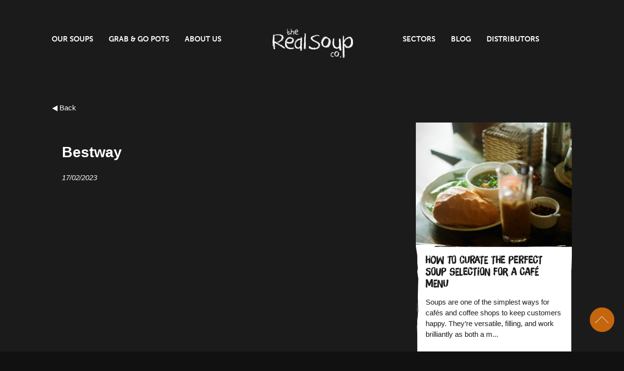

--- FILE ---
content_type: text/html; charset=UTF-8
request_url: https://www.therealsoupcompany.com/distributors/bestway/
body_size: 24220
content:
<!doctype html>  



<!--[if IEMobile 7 ]> <html lang="en-GB"class="no-js iem7"> <![endif]-->

<!--[if lt IE 7 ]> <html lang="en-GB" class="no-js ie6"> <![endif]-->

<!--[if IE 7 ]>    <html lang="en-GB" class="no-js ie7"> <![endif]-->

<!--[if IE 8 ]>    <html lang="en-GB" class="no-js ie8"> <![endif]-->

<!--[if (gte IE 9)|(gt IEMobile 7)|!(IEMobile)|!(IE)]><!--><html lang="en-GB" class="no-js"><!--<![endif]-->

	

	<head><meta charset="utf-8"><script>if(navigator.userAgent.match(/MSIE|Internet Explorer/i)||navigator.userAgent.match(/Trident\/7\..*?rv:11/i)){var href=document.location.href;if(!href.match(/[?&]nowprocket/)){if(href.indexOf("?")==-1){if(href.indexOf("#")==-1){document.location.href=href+"?nowprocket=1"}else{document.location.href=href.replace("#","?nowprocket=1#")}}else{if(href.indexOf("#")==-1){document.location.href=href+"&nowprocket=1"}else{document.location.href=href.replace("#","&nowprocket=1#")}}}}</script><script>(()=>{class RocketLazyLoadScripts{constructor(){this.v="2.0.4",this.userEvents=["keydown","keyup","mousedown","mouseup","mousemove","mouseover","mouseout","touchmove","touchstart","touchend","touchcancel","wheel","click","dblclick","input"],this.attributeEvents=["onblur","onclick","oncontextmenu","ondblclick","onfocus","onmousedown","onmouseenter","onmouseleave","onmousemove","onmouseout","onmouseover","onmouseup","onmousewheel","onscroll","onsubmit"]}async t(){this.i(),this.o(),/iP(ad|hone)/.test(navigator.userAgent)&&this.h(),this.u(),this.l(this),this.m(),this.k(this),this.p(this),this._(),await Promise.all([this.R(),this.L()]),this.lastBreath=Date.now(),this.S(this),this.P(),this.D(),this.O(),this.M(),await this.C(this.delayedScripts.normal),await this.C(this.delayedScripts.defer),await this.C(this.delayedScripts.async),await this.T(),await this.F(),await this.j(),await this.A(),window.dispatchEvent(new Event("rocket-allScriptsLoaded")),this.everythingLoaded=!0,this.lastTouchEnd&&await new Promise(t=>setTimeout(t,500-Date.now()+this.lastTouchEnd)),this.I(),this.H(),this.U(),this.W()}i(){this.CSPIssue=sessionStorage.getItem("rocketCSPIssue"),document.addEventListener("securitypolicyviolation",t=>{this.CSPIssue||"script-src-elem"!==t.violatedDirective||"data"!==t.blockedURI||(this.CSPIssue=!0,sessionStorage.setItem("rocketCSPIssue",!0))},{isRocket:!0})}o(){window.addEventListener("pageshow",t=>{this.persisted=t.persisted,this.realWindowLoadedFired=!0},{isRocket:!0}),window.addEventListener("pagehide",()=>{this.onFirstUserAction=null},{isRocket:!0})}h(){let t;function e(e){t=e}window.addEventListener("touchstart",e,{isRocket:!0}),window.addEventListener("touchend",function i(o){o.changedTouches[0]&&t.changedTouches[0]&&Math.abs(o.changedTouches[0].pageX-t.changedTouches[0].pageX)<10&&Math.abs(o.changedTouches[0].pageY-t.changedTouches[0].pageY)<10&&o.timeStamp-t.timeStamp<200&&(window.removeEventListener("touchstart",e,{isRocket:!0}),window.removeEventListener("touchend",i,{isRocket:!0}),"INPUT"===o.target.tagName&&"text"===o.target.type||(o.target.dispatchEvent(new TouchEvent("touchend",{target:o.target,bubbles:!0})),o.target.dispatchEvent(new MouseEvent("mouseover",{target:o.target,bubbles:!0})),o.target.dispatchEvent(new PointerEvent("click",{target:o.target,bubbles:!0,cancelable:!0,detail:1,clientX:o.changedTouches[0].clientX,clientY:o.changedTouches[0].clientY})),event.preventDefault()))},{isRocket:!0})}q(t){this.userActionTriggered||("mousemove"!==t.type||this.firstMousemoveIgnored?"keyup"===t.type||"mouseover"===t.type||"mouseout"===t.type||(this.userActionTriggered=!0,this.onFirstUserAction&&this.onFirstUserAction()):this.firstMousemoveIgnored=!0),"click"===t.type&&t.preventDefault(),t.stopPropagation(),t.stopImmediatePropagation(),"touchstart"===this.lastEvent&&"touchend"===t.type&&(this.lastTouchEnd=Date.now()),"click"===t.type&&(this.lastTouchEnd=0),this.lastEvent=t.type,t.composedPath&&t.composedPath()[0].getRootNode()instanceof ShadowRoot&&(t.rocketTarget=t.composedPath()[0]),this.savedUserEvents.push(t)}u(){this.savedUserEvents=[],this.userEventHandler=this.q.bind(this),this.userEvents.forEach(t=>window.addEventListener(t,this.userEventHandler,{passive:!1,isRocket:!0})),document.addEventListener("visibilitychange",this.userEventHandler,{isRocket:!0})}U(){this.userEvents.forEach(t=>window.removeEventListener(t,this.userEventHandler,{passive:!1,isRocket:!0})),document.removeEventListener("visibilitychange",this.userEventHandler,{isRocket:!0}),this.savedUserEvents.forEach(t=>{(t.rocketTarget||t.target).dispatchEvent(new window[t.constructor.name](t.type,t))})}m(){const t="return false",e=Array.from(this.attributeEvents,t=>"data-rocket-"+t),i="["+this.attributeEvents.join("],[")+"]",o="[data-rocket-"+this.attributeEvents.join("],[data-rocket-")+"]",s=(e,i,o)=>{o&&o!==t&&(e.setAttribute("data-rocket-"+i,o),e["rocket"+i]=new Function("event",o),e.setAttribute(i,t))};new MutationObserver(t=>{for(const n of t)"attributes"===n.type&&(n.attributeName.startsWith("data-rocket-")||this.everythingLoaded?n.attributeName.startsWith("data-rocket-")&&this.everythingLoaded&&this.N(n.target,n.attributeName.substring(12)):s(n.target,n.attributeName,n.target.getAttribute(n.attributeName))),"childList"===n.type&&n.addedNodes.forEach(t=>{if(t.nodeType===Node.ELEMENT_NODE)if(this.everythingLoaded)for(const i of[t,...t.querySelectorAll(o)])for(const t of i.getAttributeNames())e.includes(t)&&this.N(i,t.substring(12));else for(const e of[t,...t.querySelectorAll(i)])for(const t of e.getAttributeNames())this.attributeEvents.includes(t)&&s(e,t,e.getAttribute(t))})}).observe(document,{subtree:!0,childList:!0,attributeFilter:[...this.attributeEvents,...e]})}I(){this.attributeEvents.forEach(t=>{document.querySelectorAll("[data-rocket-"+t+"]").forEach(e=>{this.N(e,t)})})}N(t,e){const i=t.getAttribute("data-rocket-"+e);i&&(t.setAttribute(e,i),t.removeAttribute("data-rocket-"+e))}k(t){Object.defineProperty(HTMLElement.prototype,"onclick",{get(){return this.rocketonclick||null},set(e){this.rocketonclick=e,this.setAttribute(t.everythingLoaded?"onclick":"data-rocket-onclick","this.rocketonclick(event)")}})}S(t){function e(e,i){let o=e[i];e[i]=null,Object.defineProperty(e,i,{get:()=>o,set(s){t.everythingLoaded?o=s:e["rocket"+i]=o=s}})}e(document,"onreadystatechange"),e(window,"onload"),e(window,"onpageshow");try{Object.defineProperty(document,"readyState",{get:()=>t.rocketReadyState,set(e){t.rocketReadyState=e},configurable:!0}),document.readyState="loading"}catch(t){console.log("WPRocket DJE readyState conflict, bypassing")}}l(t){this.originalAddEventListener=EventTarget.prototype.addEventListener,this.originalRemoveEventListener=EventTarget.prototype.removeEventListener,this.savedEventListeners=[],EventTarget.prototype.addEventListener=function(e,i,o){o&&o.isRocket||!t.B(e,this)&&!t.userEvents.includes(e)||t.B(e,this)&&!t.userActionTriggered||e.startsWith("rocket-")||t.everythingLoaded?t.originalAddEventListener.call(this,e,i,o):(t.savedEventListeners.push({target:this,remove:!1,type:e,func:i,options:o}),"mouseenter"!==e&&"mouseleave"!==e||t.originalAddEventListener.call(this,e,t.savedUserEvents.push,o))},EventTarget.prototype.removeEventListener=function(e,i,o){o&&o.isRocket||!t.B(e,this)&&!t.userEvents.includes(e)||t.B(e,this)&&!t.userActionTriggered||e.startsWith("rocket-")||t.everythingLoaded?t.originalRemoveEventListener.call(this,e,i,o):t.savedEventListeners.push({target:this,remove:!0,type:e,func:i,options:o})}}J(t,e){this.savedEventListeners=this.savedEventListeners.filter(i=>{let o=i.type,s=i.target||window;return e!==o||t!==s||(this.B(o,s)&&(i.type="rocket-"+o),this.$(i),!1)})}H(){EventTarget.prototype.addEventListener=this.originalAddEventListener,EventTarget.prototype.removeEventListener=this.originalRemoveEventListener,this.savedEventListeners.forEach(t=>this.$(t))}$(t){t.remove?this.originalRemoveEventListener.call(t.target,t.type,t.func,t.options):this.originalAddEventListener.call(t.target,t.type,t.func,t.options)}p(t){let e;function i(e){return t.everythingLoaded?e:e.split(" ").map(t=>"load"===t||t.startsWith("load.")?"rocket-jquery-load":t).join(" ")}function o(o){function s(e){const s=o.fn[e];o.fn[e]=o.fn.init.prototype[e]=function(){return this[0]===window&&t.userActionTriggered&&("string"==typeof arguments[0]||arguments[0]instanceof String?arguments[0]=i(arguments[0]):"object"==typeof arguments[0]&&Object.keys(arguments[0]).forEach(t=>{const e=arguments[0][t];delete arguments[0][t],arguments[0][i(t)]=e})),s.apply(this,arguments),this}}if(o&&o.fn&&!t.allJQueries.includes(o)){const e={DOMContentLoaded:[],"rocket-DOMContentLoaded":[]};for(const t in e)document.addEventListener(t,()=>{e[t].forEach(t=>t())},{isRocket:!0});o.fn.ready=o.fn.init.prototype.ready=function(i){function s(){parseInt(o.fn.jquery)>2?setTimeout(()=>i.bind(document)(o)):i.bind(document)(o)}return"function"==typeof i&&(t.realDomReadyFired?!t.userActionTriggered||t.fauxDomReadyFired?s():e["rocket-DOMContentLoaded"].push(s):e.DOMContentLoaded.push(s)),o([])},s("on"),s("one"),s("off"),t.allJQueries.push(o)}e=o}t.allJQueries=[],o(window.jQuery),Object.defineProperty(window,"jQuery",{get:()=>e,set(t){o(t)}})}P(){const t=new Map;document.write=document.writeln=function(e){const i=document.currentScript,o=document.createRange(),s=i.parentElement;let n=t.get(i);void 0===n&&(n=i.nextSibling,t.set(i,n));const c=document.createDocumentFragment();o.setStart(c,0),c.appendChild(o.createContextualFragment(e)),s.insertBefore(c,n)}}async R(){return new Promise(t=>{this.userActionTriggered?t():this.onFirstUserAction=t})}async L(){return new Promise(t=>{document.addEventListener("DOMContentLoaded",()=>{this.realDomReadyFired=!0,t()},{isRocket:!0})})}async j(){return this.realWindowLoadedFired?Promise.resolve():new Promise(t=>{window.addEventListener("load",t,{isRocket:!0})})}M(){this.pendingScripts=[];this.scriptsMutationObserver=new MutationObserver(t=>{for(const e of t)e.addedNodes.forEach(t=>{"SCRIPT"!==t.tagName||t.noModule||t.isWPRocket||this.pendingScripts.push({script:t,promise:new Promise(e=>{const i=()=>{const i=this.pendingScripts.findIndex(e=>e.script===t);i>=0&&this.pendingScripts.splice(i,1),e()};t.addEventListener("load",i,{isRocket:!0}),t.addEventListener("error",i,{isRocket:!0}),setTimeout(i,1e3)})})})}),this.scriptsMutationObserver.observe(document,{childList:!0,subtree:!0})}async F(){await this.X(),this.pendingScripts.length?(await this.pendingScripts[0].promise,await this.F()):this.scriptsMutationObserver.disconnect()}D(){this.delayedScripts={normal:[],async:[],defer:[]},document.querySelectorAll("script[type$=rocketlazyloadscript]").forEach(t=>{t.hasAttribute("data-rocket-src")?t.hasAttribute("async")&&!1!==t.async?this.delayedScripts.async.push(t):t.hasAttribute("defer")&&!1!==t.defer||"module"===t.getAttribute("data-rocket-type")?this.delayedScripts.defer.push(t):this.delayedScripts.normal.push(t):this.delayedScripts.normal.push(t)})}async _(){await this.L();let t=[];document.querySelectorAll("script[type$=rocketlazyloadscript][data-rocket-src]").forEach(e=>{let i=e.getAttribute("data-rocket-src");if(i&&!i.startsWith("data:")){i.startsWith("//")&&(i=location.protocol+i);try{const o=new URL(i).origin;o!==location.origin&&t.push({src:o,crossOrigin:e.crossOrigin||"module"===e.getAttribute("data-rocket-type")})}catch(t){}}}),t=[...new Map(t.map(t=>[JSON.stringify(t),t])).values()],this.Y(t,"preconnect")}async G(t){if(await this.K(),!0!==t.noModule||!("noModule"in HTMLScriptElement.prototype))return new Promise(e=>{let i;function o(){(i||t).setAttribute("data-rocket-status","executed"),e()}try{if(navigator.userAgent.includes("Firefox/")||""===navigator.vendor||this.CSPIssue)i=document.createElement("script"),[...t.attributes].forEach(t=>{let e=t.nodeName;"type"!==e&&("data-rocket-type"===e&&(e="type"),"data-rocket-src"===e&&(e="src"),i.setAttribute(e,t.nodeValue))}),t.text&&(i.text=t.text),t.nonce&&(i.nonce=t.nonce),i.hasAttribute("src")?(i.addEventListener("load",o,{isRocket:!0}),i.addEventListener("error",()=>{i.setAttribute("data-rocket-status","failed-network"),e()},{isRocket:!0}),setTimeout(()=>{i.isConnected||e()},1)):(i.text=t.text,o()),i.isWPRocket=!0,t.parentNode.replaceChild(i,t);else{const i=t.getAttribute("data-rocket-type"),s=t.getAttribute("data-rocket-src");i?(t.type=i,t.removeAttribute("data-rocket-type")):t.removeAttribute("type"),t.addEventListener("load",o,{isRocket:!0}),t.addEventListener("error",i=>{this.CSPIssue&&i.target.src.startsWith("data:")?(console.log("WPRocket: CSP fallback activated"),t.removeAttribute("src"),this.G(t).then(e)):(t.setAttribute("data-rocket-status","failed-network"),e())},{isRocket:!0}),s?(t.fetchPriority="high",t.removeAttribute("data-rocket-src"),t.src=s):t.src="data:text/javascript;base64,"+window.btoa(unescape(encodeURIComponent(t.text)))}}catch(i){t.setAttribute("data-rocket-status","failed-transform"),e()}});t.setAttribute("data-rocket-status","skipped")}async C(t){const e=t.shift();return e?(e.isConnected&&await this.G(e),this.C(t)):Promise.resolve()}O(){this.Y([...this.delayedScripts.normal,...this.delayedScripts.defer,...this.delayedScripts.async],"preload")}Y(t,e){this.trash=this.trash||[];let i=!0;var o=document.createDocumentFragment();t.forEach(t=>{const s=t.getAttribute&&t.getAttribute("data-rocket-src")||t.src;if(s&&!s.startsWith("data:")){const n=document.createElement("link");n.href=s,n.rel=e,"preconnect"!==e&&(n.as="script",n.fetchPriority=i?"high":"low"),t.getAttribute&&"module"===t.getAttribute("data-rocket-type")&&(n.crossOrigin=!0),t.crossOrigin&&(n.crossOrigin=t.crossOrigin),t.integrity&&(n.integrity=t.integrity),t.nonce&&(n.nonce=t.nonce),o.appendChild(n),this.trash.push(n),i=!1}}),document.head.appendChild(o)}W(){this.trash.forEach(t=>t.remove())}async T(){try{document.readyState="interactive"}catch(t){}this.fauxDomReadyFired=!0;try{await this.K(),this.J(document,"readystatechange"),document.dispatchEvent(new Event("rocket-readystatechange")),await this.K(),document.rocketonreadystatechange&&document.rocketonreadystatechange(),await this.K(),this.J(document,"DOMContentLoaded"),document.dispatchEvent(new Event("rocket-DOMContentLoaded")),await this.K(),this.J(window,"DOMContentLoaded"),window.dispatchEvent(new Event("rocket-DOMContentLoaded"))}catch(t){console.error(t)}}async A(){try{document.readyState="complete"}catch(t){}try{await this.K(),this.J(document,"readystatechange"),document.dispatchEvent(new Event("rocket-readystatechange")),await this.K(),document.rocketonreadystatechange&&document.rocketonreadystatechange(),await this.K(),this.J(window,"load"),window.dispatchEvent(new Event("rocket-load")),await this.K(),window.rocketonload&&window.rocketonload(),await this.K(),this.allJQueries.forEach(t=>t(window).trigger("rocket-jquery-load")),await this.K(),this.J(window,"pageshow");const t=new Event("rocket-pageshow");t.persisted=this.persisted,window.dispatchEvent(t),await this.K(),window.rocketonpageshow&&window.rocketonpageshow({persisted:this.persisted})}catch(t){console.error(t)}}async K(){Date.now()-this.lastBreath>45&&(await this.X(),this.lastBreath=Date.now())}async X(){return document.hidden?new Promise(t=>setTimeout(t)):new Promise(t=>requestAnimationFrame(t))}B(t,e){return e===document&&"readystatechange"===t||(e===document&&"DOMContentLoaded"===t||(e===window&&"DOMContentLoaded"===t||(e===window&&"load"===t||e===window&&"pageshow"===t)))}static run(){(new RocketLazyLoadScripts).t()}}RocketLazyLoadScripts.run()})();</script>

        <!-- Consent mode -->
        <script type="rocketlazyloadscript">
            window.dataLayer = window.dataLayer || [];
            function gtag() {
                dataLayer.push(arguments);
            }
            gtag("consent", "default", {
                ad_storage: "denied",
                ad_user_data: "denied",
                ad_personalization: "denied",
                analytics_storage: "denied",
                functionality_storage: "denied",
                personalization_storage: "denied",
                security_storage: "granted",
                wait_for_update: 2000,
            });
            gtag("set", "ads_data_redaction", true);
            gtag("set", "url_passthrough", false);
        </script>

<!-- Google Tag Manager -->
<script type="rocketlazyloadscript">(function(w,d,s,l,i){w[l]=w[l]||[];w[l].push({'gtm.start':
new Date().getTime(),event:'gtm.js'});var f=d.getElementsByTagName(s)[0],
j=d.createElement(s),dl=l!='dataLayer'?'&l='+l:'';j.async=true;j.src=
'https://www.googletagmanager.com/gtm.js?id='+i+dl;f.parentNode.insertBefore(j,f);
})(window,document,'script','dataLayer','GTM-KPPGRWG');</script>
<!-- End Google Tag Manager -->
		

		<meta http-equiv="X-UA-Compatible" content="IE=edge,chrome=1">

		<title>Bestway - The Real Soup Company</title>
<link crossorigin data-rocket-preload as="font" href="https://www.therealsoupcompany.com/wp-content/themes/modular-site-builder/fonts/brushup-webfont.woff2" rel="preload">
<link crossorigin data-rocket-preload as="font" href="https://use.typekit.net/af/86cd00/00000000000000003b9aec1f/27/l?primer=7cdcb44be4a7db8877ffa5c0007b8dd865b3bbc383831fe2ea177f62257a9191&#038;fvd=n7&#038;v=3" rel="preload">
<link crossorigin data-rocket-preload as="font" href="https://use.typekit.net/af/ff2186/00000000000000003b9aec20/27/l?primer=7cdcb44be4a7db8877ffa5c0007b8dd865b3bbc383831fe2ea177f62257a9191&#038;fvd=i7&#038;v=3" rel="preload">
<link crossorigin data-rocket-preload as="font" href="https://use.typekit.net/af/702309/00000000000000003b9aec27/27/l?primer=7cdcb44be4a7db8877ffa5c0007b8dd865b3bbc383831fe2ea177f62257a9191&#038;fvd=n4&#038;v=3" rel="preload">
<link crossorigin data-rocket-preload as="font" href="https://use.typekit.net/af/59753e/00000000000000003b9aec28/27/l?primer=7cdcb44be4a7db8877ffa5c0007b8dd865b3bbc383831fe2ea177f62257a9191&#038;fvd=i4&#038;v=3" rel="preload">
<link crossorigin data-rocket-preload as="font" href="https://use.typekit.net/af/e3ca36/00000000000000000000e805/27/l?primer=7cdcb44be4a7db8877ffa5c0007b8dd865b3bbc383831fe2ea177f62257a9191&#038;fvd=n7&#038;v=3" rel="preload">
<link crossorigin data-rocket-preload as="font" href="https://use.typekit.net/af/2841b6/00000000000000000000e806/27/l?primer=7cdcb44be4a7db8877ffa5c0007b8dd865b3bbc383831fe2ea177f62257a9191&#038;fvd=i7&#038;v=3" rel="preload">
<link crossorigin data-rocket-preload as="font" href="https://use.typekit.net/af/1b1b1e/00000000000000000001709e/27/l?primer=7cdcb44be4a7db8877ffa5c0007b8dd865b3bbc383831fe2ea177f62257a9191&#038;fvd=n7&#038;v=3" rel="preload">
<link crossorigin data-rocket-preload as="font" href="https://use.typekit.net/af/2e2357/00000000000000000001709f/27/l?primer=7cdcb44be4a7db8877ffa5c0007b8dd865b3bbc383831fe2ea177f62257a9191&#038;fvd=i7&#038;v=3" rel="preload">
<link crossorigin data-rocket-preload as="font" href="https://use.typekit.net/af/d32e26/00000000000000000001709b/27/l?primer=7cdcb44be4a7db8877ffa5c0007b8dd865b3bbc383831fe2ea177f62257a9191&#038;fvd=i4&#038;v=3" rel="preload">
<link crossorigin data-rocket-preload as="font" href="https://use.typekit.net/af/cafa63/00000000000000000001709a/27/l?primer=7cdcb44be4a7db8877ffa5c0007b8dd865b3bbc383831fe2ea177f62257a9191&#038;fvd=n4&#038;v=3" rel="preload">
<style id="wpr-usedcss">body{--wp--preset--color--black:#000000;--wp--preset--color--cyan-bluish-gray:#abb8c3;--wp--preset--color--white:#ffffff;--wp--preset--color--pale-pink:#f78da7;--wp--preset--color--vivid-red:#cf2e2e;--wp--preset--color--luminous-vivid-orange:#ff6900;--wp--preset--color--luminous-vivid-amber:#fcb900;--wp--preset--color--light-green-cyan:#7bdcb5;--wp--preset--color--vivid-green-cyan:#00d084;--wp--preset--color--pale-cyan-blue:#8ed1fc;--wp--preset--color--vivid-cyan-blue:#0693e3;--wp--preset--color--vivid-purple:#9b51e0;--wp--preset--gradient--vivid-cyan-blue-to-vivid-purple:linear-gradient(135deg,rgba(6, 147, 227, 1) 0%,rgb(155, 81, 224) 100%);--wp--preset--gradient--light-green-cyan-to-vivid-green-cyan:linear-gradient(135deg,rgb(122, 220, 180) 0%,rgb(0, 208, 130) 100%);--wp--preset--gradient--luminous-vivid-amber-to-luminous-vivid-orange:linear-gradient(135deg,rgba(252, 185, 0, 1) 0%,rgba(255, 105, 0, 1) 100%);--wp--preset--gradient--luminous-vivid-orange-to-vivid-red:linear-gradient(135deg,rgba(255, 105, 0, 1) 0%,rgb(207, 46, 46) 100%);--wp--preset--gradient--very-light-gray-to-cyan-bluish-gray:linear-gradient(135deg,rgb(238, 238, 238) 0%,rgb(169, 184, 195) 100%);--wp--preset--gradient--cool-to-warm-spectrum:linear-gradient(135deg,rgb(74, 234, 220) 0%,rgb(151, 120, 209) 20%,rgb(207, 42, 186) 40%,rgb(238, 44, 130) 60%,rgb(251, 105, 98) 80%,rgb(254, 248, 76) 100%);--wp--preset--gradient--blush-light-purple:linear-gradient(135deg,rgb(255, 206, 236) 0%,rgb(152, 150, 240) 100%);--wp--preset--gradient--blush-bordeaux:linear-gradient(135deg,rgb(254, 205, 165) 0%,rgb(254, 45, 45) 50%,rgb(107, 0, 62) 100%);--wp--preset--gradient--luminous-dusk:linear-gradient(135deg,rgb(255, 203, 112) 0%,rgb(199, 81, 192) 50%,rgb(65, 88, 208) 100%);--wp--preset--gradient--pale-ocean:linear-gradient(135deg,rgb(255, 245, 203) 0%,rgb(182, 227, 212) 50%,rgb(51, 167, 181) 100%);--wp--preset--gradient--electric-grass:linear-gradient(135deg,rgb(202, 248, 128) 0%,rgb(113, 206, 126) 100%);--wp--preset--gradient--midnight:linear-gradient(135deg,rgb(2, 3, 129) 0%,rgb(40, 116, 252) 100%);--wp--preset--font-size--small:13px;--wp--preset--font-size--medium:20px;--wp--preset--font-size--large:36px;--wp--preset--font-size--x-large:42px;--wp--preset--spacing--20:0.44rem;--wp--preset--spacing--30:0.67rem;--wp--preset--spacing--40:1rem;--wp--preset--spacing--50:1.5rem;--wp--preset--spacing--60:2.25rem;--wp--preset--spacing--70:3.38rem;--wp--preset--spacing--80:5.06rem;--wp--preset--shadow--natural:6px 6px 9px rgba(0, 0, 0, .2);--wp--preset--shadow--deep:12px 12px 50px rgba(0, 0, 0, .4);--wp--preset--shadow--sharp:6px 6px 0px rgba(0, 0, 0, .2);--wp--preset--shadow--outlined:6px 6px 0px -3px rgba(255, 255, 255, 1),6px 6px rgba(0, 0, 0, 1);--wp--preset--shadow--crisp:6px 6px 0px rgba(0, 0, 0, 1)}:where(.is-layout-flex){gap:.5em}:where(.is-layout-grid){gap:.5em}:where(.wp-block-post-template.is-layout-flex){gap:1.25em}:where(.wp-block-post-template.is-layout-grid){gap:1.25em}:where(.wp-block-columns.is-layout-flex){gap:2em}:where(.wp-block-columns.is-layout-grid){gap:2em}@-ms-viewport{width:device-width}.no-js .owl-carousel{display:block}.owl-height{transition:height .5s ease-in-out}@font-face{font-display:swap;font-family:brushup;src:url(https://www.therealsoupcompany.com/wp-content/themes/modular-site-builder/fonts/brushup-webfont.woff2) format('woff2'),url(https://www.therealsoupcompany.com/wp-content/themes/modular-site-builder/fonts/brushup-webfont.woff) format('woff');font-weight:400;font-style:normal}@media(max-width:991px){.navbar-header{background-color:#000}.navbar-header-orange{background-color:#e3720b}.NAV_TIT_1 .brand{margin-top:15px}.NAV_TIT_1 .navbar-toggle{margin-top:5px}.navbar-header{position:fixed;z-index:10000;width:100%}.navbar-collapse.collapse{opacity:0;display:none!important;height:0!important;z-index:-5000}.navbar-default .navbar-collapse.collapse .navbar-nav>li>a,.navbar-default .navbar-collapse.collapse .navbar-nav>li>a:focus,.navbar-default .navbar-collapse.collapse .navbar-nav>li>a:hover{z-index:-5000}.navbar-default .navbar-collapse.collapse.in .navbar-nav>li>a,.navbar-default .navbar-collapse.collapse.in .navbar-nav>li>a:focus,.navbar-default .navbar-collapse.collapse.in .navbar-nav>li>a:hover{z-index:5000}.navbar-collapse.collapse.in,.navbar-collapse.collapsing{position:fixed;width:100%;top:0;padding-top:125px;z-index:-30;height:100vh!important;opacity:1;transition:linear all .5s}.navbar-default .navbar-nav>li>a,.navbar-default .navbar-nav>li>a:focus,.navbar-default .navbar-nav>li>a:hover{font-size:4rem;padding:3.8rem;font-family:brushup;font-weight:300}.navbar-default .navbar-nav>li>a:before{content:'';position:absolute;width:100%;height:100%;left:0;top:0;z-index:-1}.navbar-default .navbar-nav>li>a:hover::before{background:url(https://www.therealsoupcompany.com/wp-content/themes/modular-site-builder/images/link_bkg.svg);background-size:contain;background-repeat:no-repeat;background-position:center}.navbar-default .navbar-nav>li>a:hover{background:0 0}.display-none-mobile{display:none!important}.navbar-toggle .icon-bar{transition:ease all .5s;width:25px;height:2px;border-radius:0;margin-bottom:6px}.navbar-toggle.collapsed .icon-bar:first-of-type{opacity:1}.navbar-toggle.collapsed .icon-bar:nth-of-type(2){transform:rotate(0)}.navbar-toggle.collapsed .icon-bar:nth-of-type(3){transform:rotate(0) translate(0,0)}.navbar-toggle .icon-bar:first-of-type{opacity:0}.navbar-toggle .icon-bar:nth-of-type(2){transform:rotate(45deg)}.navbar-toggle .icon-bar:nth-of-type(3){transform:rotate(-45deg) translate(6px,-6px)}#menu-bottom-mobile-menu{display:block;position:absolute;bottom:0;left:50%;transform:translateX(-50%);width:90%}#menu-bottom-mobile-menu a{border-top:1px solid #fff;font-family:gotham;text-transform:capitalize;font-weight:300;font-size:1.5rem}#menu-bottom-mobile-menu a:hover::before{background:0 0}#menu-bottom-mobile-menu a:after{content:'>';margin-left:15px}}.modal-popup{background-image:url('https://www.therealsoupcompany.com/wp-content/themes/modular-site-builder/images/contact_orange_bg_x2.png');padding:160px 160px 60px;top:50%;max-width:1290px;left:50%;transform:translate(-50%,-50%);position:fixed;border-width:5px;z-index:100000000;width:70%;background-size:100% 85%;background-repeat:no-repeat;background-position:90%;display:none}.modal-popup.contact{padding:160px}.modal-popup.active{display:block}.modal-popup p{color:#fff;margin-bottom:30px}.modal-popup p.fifty{width:70%}.pop-up__close{position:absolute;right:10%;top:20%}.pop-up__close img{cursor:pointer}input.wpcf7-form-control.wpcf7-submit{width:195px;background-image:url('https://www.therealsoupcompany.com/wp-content/themes/modular-site-builder/images/pop-up-bg-background.png');font-size:14px;color:#fff;background-color:initial;text-transform:uppercase;background-position:center;text-align:center;background-size:cover;background-repeat:no-repeat;padding:16px;font-weight:700}input.wpcf7-form-control,select.wpcf7-form-control,textarea.wpcf7-form-control{border:none}.modal-backdrop{display:none;opacity:.6}.modal-popup.contact a.map{color:#fff;font-weight:700}.modal-popup.contact a.map svg{margin-right:10px}@media only screen and (max-width:1024px){.map{margin-top:0}input.wpcf7-form-control.wpcf7-submit{float:left}.modal-popup{padding:100px;width:90%}.modal-popup.contact{padding:100px}}@media only screen and (max-width:575px){.modal-popup{background-size:cover;padding:15px}.modal-popup,.modal-popup.contact{padding:10px 5px;width:100%}.modal-popup.contact textarea{max-height:100px}.pop-up__close{right:60px;top:20px}}.label{vertical-align:baseline}img{border:0}body{margin:0}.col-xs-12,.dropdown-menu{float:left}html{font-family:sans-serif;-ms-text-size-adjust:100%;-webkit-text-size-adjust:100%}details,header,main,nav,summary{display:block}progress,video{display:inline-block;vertical-align:baseline}[hidden],template{display:none}a{background-color:transparent}a:active,a:hover{outline:0}optgroup,strong{font-weight:700}img{vertical-align:middle}svg:not(:root){overflow:hidden}textarea{overflow:auto}code{font-size:1em}button,input,optgroup,select,textarea{color:inherit;font:inherit;margin:0}button{overflow:visible}button,select{text-transform:none}button,html input[type=button],input[type=reset],input[type=submit]{-webkit-appearance:button;cursor:pointer}button[disabled],html input[disabled]{cursor:default}button::-moz-focus-inner,input::-moz-focus-inner{border:0;padding:0}input[type=checkbox],input[type=radio]{-webkit-box-sizing:border-box;-moz-box-sizing:border-box;box-sizing:border-box;padding:0}input[type=number]::-webkit-inner-spin-button,input[type=number]::-webkit-outer-spin-button{height:auto}input[type=search]::-webkit-search-cancel-button,input[type=search]::-webkit-search-decoration{-webkit-appearance:none}table{border-collapse:collapse;border-spacing:0}@media print{img,tr{page-break-inside:avoid}*,:after,:before{background:0 0!important;color:#000!important;-webkit-box-shadow:none!important;box-shadow:none!important;text-shadow:none!important}a,a:visited{text-decoration:underline}a[href]:after{content:" (" attr(href) ")"}a[href^="#"]:after,a[href^="javascript:"]:after{content:""}img{max-width:100%!important}h2,h3,p{orphans:3;widows:3}h2,h3{page-break-after:avoid}.navbar{display:none}.label{border:1px solid #000}.table{border-collapse:collapse!important}}.dropdown-menu,.modal-content{-webkit-background-clip:padding-box}.btn,.btn.active,.btn:active,.dropdown-menu>.disabled>a:focus,.dropdown-menu>.disabled>a:hover,.navbar-toggle{background-image:none}body{background-color:#fff}*,:after,:before{-webkit-box-sizing:border-box;-moz-box-sizing:border-box;box-sizing:border-box}html{font-size:10px;-webkit-tap-highlight-color:transparent}body{font-family:"Helvetica Neue",Helvetica,Arial,sans-serif;font-size:14px;line-height:1.42857143;color:#333}button,input,select,textarea{font-family:inherit;font-size:inherit;line-height:inherit}a{color:#337ab7;text-decoration:none}a:focus,a:hover{color:#23527c;text-decoration:underline}a:focus{outline:dotted thin;outline:-webkit-focus-ring-color auto 5px;outline-offset:-2px}[role=button]{cursor:pointer}h2,h3,h4{font-family:inherit;font-weight:500;line-height:1.1;color:inherit}h2,h3{margin-top:20px;margin-bottom:10px}h4{margin-top:10px;margin-bottom:10px}h2{font-size:30px}h3{font-size:24px}h4{font-size:18px}p{margin:0 0 10px}label{font-weight:700}table{background-color:transparent}dl,ul{margin-top:0}ul ul{margin-bottom:0}dl{margin-bottom:20px}ul{margin-bottom:10px}@media (min-width:640px){.container{width:100%}}legend{display:block;color:#333}code{padding:2px 4px;font-size:90%}code{font-family:Menlo,Monaco,Consolas,"Courier New",monospace}code{color:#c7254e;background-color:#f9f2f4;border-radius:4px}.container,.container-fluid{margin-right:auto;margin-left:auto;padding-left:0;padding-right:0}@media (min-width:992px){.container{width:100%}}@media (min-width:1340px){.container{width:1340px}}.row{margin-left:0;margin-right:0}.col-lg-6,.col-md-10,.col-md-12,.col-md-3,.col-md-5,.col-md-6,.col-md-7,.col-sm-12,.col-xs-12{position:relative;min-height:1px}.col-xs-12{width:100%}@media (min-width:640px){.col-sm-12{float:left}.col-sm-12{width:100%}.navbar-right .dropdown-menu{left:auto;right:0}}@media (min-width:992px){.col-md-10,.col-md-12,.col-md-3,.col-md-5,.col-md-6,.col-md-7{float:left}.col-md-12{width:100%}.col-md-10{width:83.33333333%}.col-md-7{width:58.33333333%}.col-md-6{width:50%}.col-md-5{width:41.66666667%}.col-md-3{width:25%}.col-md-offset-1{margin-left:8.33333333%}}@media (min-width:1340px){.col-lg-6{float:left}.col-lg-6{width:50%}}.table{width:100%;max-width:100%;margin-bottom:20px}.table>tbody+tbody{border-top:2px solid #ddd}.table .table{background-color:#fff}fieldset,legend{padding:0;border:0}fieldset{margin:0;min-width:0}legend{width:100%;margin-bottom:20px;font-size:21px;line-height:inherit;border-bottom:1px solid #e5e5e5}label{display:inline-block;max-width:100%;margin-bottom:5px}input[type=search]{-webkit-box-sizing:border-box;-moz-box-sizing:border-box;box-sizing:border-box;-webkit-appearance:none}input[type=checkbox],input[type=radio]{margin:4px 0 0;line-height:normal}output{font-size:14px;line-height:1.42857143;color:#555;display:block}input[type=file]{display:block}input[type=range]{display:block;width:100%}select[multiple],select[size]{height:auto}input[type=checkbox]:focus,input[type=file]:focus,input[type=radio]:focus{outline:dotted thin;outline:-webkit-focus-ring-color auto 5px;outline-offset:-2px}output{padding-top:7px}.checkbox,.radio{position:relative;display:block;margin-top:10px;margin-bottom:10px}.checkbox label,.radio label{min-height:20px;padding-left:20px;margin-bottom:0;font-weight:400;cursor:pointer}.checkbox input[type=checkbox],.radio input[type=radio]{position:absolute;margin-left:-20px}.checkbox+.checkbox,.radio+.radio{margin-top:-5px}.checkbox.disabled label,.radio.disabled label,fieldset[disabled] .checkbox label,fieldset[disabled] .radio label,fieldset[disabled] input[type=checkbox],fieldset[disabled] input[type=radio],input[type=checkbox].disabled,input[type=checkbox][disabled],input[type=radio].disabled,input[type=radio][disabled]{cursor:not-allowed}.collapsing,.dropdown{position:relative}.btn{display:inline-block;margin-bottom:0;font-weight:400;text-align:center;vertical-align:middle;-ms-touch-action:manipulation;touch-action:manipulation;cursor:pointer;border:1px solid transparent;white-space:nowrap;padding:6px 12px;font-size:14px;line-height:1.42857143;border-radius:4px;-webkit-user-select:none;-moz-user-select:none;-ms-user-select:none;user-select:none}.btn.active.focus,.btn.active:focus,.btn.focus,.btn:active.focus,.btn:active:focus,.btn:focus{outline:dotted thin;outline:-webkit-focus-ring-color auto 5px;outline-offset:-2px}.btn.focus,.btn:focus,.btn:hover{color:#333;text-decoration:none}.btn.active,.btn:active{outline:0;-webkit-box-shadow:inset 0 3px 5px rgba(0,0,0,.125);box-shadow:inset 0 3px 5px rgba(0,0,0,.125)}.btn.disabled,.btn[disabled],fieldset[disabled] .btn{cursor:not-allowed;opacity:.65;-webkit-box-shadow:none;box-shadow:none}a.btn.disabled,fieldset[disabled] a.btn{pointer-events:none}.fade{opacity:0;-webkit-transition:opacity .15s linear;-o-transition:opacity .15s linear;transition:opacity .15s linear}.fade.in{opacity:1}.collapse{display:none}.collapse.in{display:block}tr.collapse.in{display:table-row}tbody.collapse.in{display:table-row-group}.collapsing{height:0;overflow:hidden;-webkit-transition-property:height,visibility;-o-transition-property:height,visibility;transition-property:height,visibility;-webkit-transition-duration:.35s;-o-transition-duration:.35s;transition-duration:.35s;-webkit-transition-timing-function:ease;-o-transition-timing-function:ease;transition-timing-function:ease}.dropdown-menu{position:absolute;top:100%;left:0;z-index:1000;display:none;min-width:160px;padding:5px 0;margin:2px 0 0;list-style:none;font-size:14px;text-align:left;background-color:#fff;border:1px solid #ccc;border:1px solid rgba(0,0,0,.15);border-radius:4px;-webkit-box-shadow:0 6px 12px rgba(0,0,0,.175);box-shadow:0 6px 12px rgba(0,0,0,.175);background-clip:padding-box}.dropdown-menu>li>a{display:block;padding:3px 20px;line-height:1.42857143;white-space:nowrap}.dropdown-menu>li>a{clear:both;font-weight:400;color:#333}.dropdown-menu>li>a:focus,.dropdown-menu>li>a:hover{text-decoration:none;color:#262626;background-color:#f5f5f5}.dropdown-menu>.active>a,.dropdown-menu>.active>a:focus,.dropdown-menu>.active>a:hover{color:#fff;text-decoration:none;outline:0;background-color:#337ab7}.dropdown-menu>.disabled>a,.dropdown-menu>.disabled>a:focus,.dropdown-menu>.disabled>a:hover{color:#777}.dropdown-menu>.disabled>a:focus,.dropdown-menu>.disabled>a:hover{text-decoration:none;background-color:transparent;cursor:not-allowed}.open>.dropdown-menu{display:block}.open>a{outline:0}.dropdown-backdrop{position:fixed;left:0;right:0;bottom:0;top:0;z-index:990}.nav>li,.nav>li>a{display:block;position:relative}.nav{margin-bottom:0;padding-left:0;list-style:none}.nav>li>a{padding:10px 15px}.nav>li>a:focus,.nav>li>a:hover{text-decoration:none;background-color:#eee}.nav>li.disabled>a{color:#777}.nav>li.disabled>a:focus,.nav>li.disabled>a:hover{color:#777;text-decoration:none;background-color:transparent;cursor:not-allowed}.nav .open>a,.nav .open>a:focus,.nav .open>a:hover{background-color:#eee;border-color:#337ab7}.nav>li>a>img{max-width:none}.navbar{position:relative;min-height:50px;margin-bottom:20px;border:1px solid transparent}.navbar-collapse{overflow-x:visible;padding-right:0;padding-left:0;border-top:1px solid transparent;-webkit-box-shadow:inset 0 1px 0 rgba(255,255,255,.1);box-shadow:inset 0 1px 0 rgba(255,255,255,.1);-webkit-overflow-scrolling:touch}.navbar-collapse.in{overflow-y:auto}@media (min-width:640px){.navbar{border-radius:4px}.navbar-header{float:left}.navbar-collapse{width:auto;border-top:0;-webkit-box-shadow:none;box-shadow:none}.navbar-collapse.collapse{display:block!important;height:auto!important;padding-bottom:0;overflow:visible!important}.navbar-collapse.in{overflow-y:visible}.container-fluid>.navbar-collapse,.container-fluid>.navbar-header,.container>.navbar-collapse,.container>.navbar-header{margin-right:0;margin-left:0}}.modal-open,.progress{overflow:hidden}.container-fluid>.navbar-collapse,.container-fluid>.navbar-header,.container>.navbar-collapse,.container>.navbar-header{margin-right:0;margin-left:0}.navbar-toggle{position:relative;float:right;margin-right:0;padding:9px 10px;margin-top:8px;margin-bottom:8px;background-color:transparent;border:1px solid transparent;border-radius:4px}.navbar-toggle:focus{outline:0}.navbar-toggle .icon-bar{display:block;width:22px;height:2px;border-radius:1px}.navbar-toggle .icon-bar+.icon-bar{margin-top:4px}.navbar-nav{margin:7.5px 0}.navbar-nav>li>a{padding-top:10px;padding-bottom:10px;line-height:20px}@media (max-width:639px){.navbar-nav .open .dropdown-menu{position:static;float:none;width:auto;margin-top:0;background-color:transparent;border:0;-webkit-box-shadow:none;box-shadow:none}.navbar-nav .open .dropdown-menu>li>a{padding:5px 15px 5px 25px}.navbar-nav .open .dropdown-menu>li>a{line-height:20px}.navbar-nav .open .dropdown-menu>li>a:focus,.navbar-nav .open .dropdown-menu>li>a:hover{background-image:none}.navbar-default .navbar-nav .open .dropdown-menu>li>a{color:#777}.navbar-default .navbar-nav .open .dropdown-menu>li>a:focus,.navbar-default .navbar-nav .open .dropdown-menu>li>a:hover{color:#333;background-color:transparent}.navbar-default .navbar-nav .open .dropdown-menu>.active>a,.navbar-default .navbar-nav .open .dropdown-menu>.active>a:focus,.navbar-default .navbar-nav .open .dropdown-menu>.active>a:hover{color:#555;background-color:#e7e7e7}.navbar-default .navbar-nav .open .dropdown-menu>.disabled>a,.navbar-default .navbar-nav .open .dropdown-menu>.disabled>a:focus,.navbar-default .navbar-nav .open .dropdown-menu>.disabled>a:hover{color:#ccc;background-color:transparent}}.breadcrumb>li{display:inline-block}.btn .label{top:-1px;position:relative}.navbar-nav>li>.dropdown-menu{margin-top:0;border-top-right-radius:0;border-top-left-radius:0}@media (min-width:640px){.navbar-toggle{display:none}.navbar-nav{float:left;margin:0}.navbar-nav>li{float:left}.navbar-nav>li>a{padding-top:15px;padding-bottom:15px}.navbar-right,.navbar-right~.navbar-right{margin-right:0}.navbar-left{float:left!important}.navbar-right{float:right!important}}.navbar-default{background-color:#f8f8f8;border-color:#e7e7e7}.navbar-default .navbar-nav>li>a{color:#777}.navbar-default .navbar-nav>li>a:focus,.navbar-default .navbar-nav>li>a:hover{color:#333;background-color:transparent}.navbar-default .navbar-nav>.active>a,.navbar-default .navbar-nav>.active>a:focus,.navbar-default .navbar-nav>.active>a:hover{color:#555;background-color:#e7e7e7}.navbar-default .navbar-nav>.disabled>a,.navbar-default .navbar-nav>.disabled>a:focus,.navbar-default .navbar-nav>.disabled>a:hover{color:#ccc;background-color:transparent}.navbar-default .navbar-toggle{border-color:#ddd}.navbar-default .navbar-toggle:focus,.navbar-default .navbar-toggle:hover{background-color:#ddd}.navbar-default .navbar-toggle .icon-bar{background-color:#888}.navbar-default .navbar-collapse{border-color:#e7e7e7}.navbar-default .navbar-nav>.open>a,.navbar-default .navbar-nav>.open>a:focus,.navbar-default .navbar-nav>.open>a:hover{background-color:#e7e7e7;color:#555}.breadcrumb{padding:8px 15px;margin-bottom:20px;list-style:none;background-color:#f5f5f5;border-radius:4px}.breadcrumb>li+li:before{content:"/\00a0";padding:0 5px;color:#ccc}.breadcrumb>.active{color:#777}.label{font-weight:700;line-height:1;white-space:nowrap;text-align:center}a.label:focus,a.label:hover{color:#fff;cursor:pointer;text-decoration:none}.label{display:inline;padding:.2em .6em .3em;font-size:75%;color:#fff;border-radius:.25em}.label:empty{display:none}.alert{margin-bottom:20px}.alert{padding:15px;border:1px solid transparent;border-radius:4px}.alert h4{margin-top:0;color:inherit}.alert>p,.alert>ul{margin-bottom:0}.alert>p+p{margin-top:5px}.modal-backdrop{top:0;right:0;bottom:0;left:0}.progress{height:20px;margin-bottom:20px;background-color:#f5f5f5;border-radius:4px;-webkit-box-shadow:inset 0 1px 2px rgba(0,0,0,.1);box-shadow:inset 0 1px 2px rgba(0,0,0,.1)}.panel{margin-bottom:20px;background-color:#fff;border:1px solid transparent;border-radius:4px;-webkit-box-shadow:0 1px 1px rgba(0,0,0,.05);box-shadow:0 1px 1px rgba(0,0,0,.05)}.panel>.table{margin-bottom:0}.panel>.table:last-child,.panel>.table:last-child>tbody:last-child>tr:last-child{border-bottom-left-radius:3px;border-bottom-right-radius:3px}.panel>.table:first-child,.panel>.table:first-child>tbody:first-child>tr:first-child{border-top-right-radius:3px;border-top-left-radius:3px}.popover,.tooltip{font-family:"Helvetica Neue",Helvetica,Arial,sans-serif;font-style:normal;font-weight:400;letter-spacing:normal;line-break:auto;line-height:1.42857143;text-shadow:none;text-transform:none;white-space:normal;word-break:normal;word-spacing:normal;word-wrap:normal;text-decoration:none}.modal-dialog{position:relative;width:auto;margin:10px}.modal-content{position:relative;background-color:#fff;border:1px solid #999;border:1px solid rgba(0,0,0,.2);border-radius:6px;-webkit-box-shadow:0 3px 9px rgba(0,0,0,.5);box-shadow:0 3px 9px rgba(0,0,0,.5);background-clip:padding-box;outline:0}.modal-backdrop{position:fixed;z-index:1040;background-color:#000}.modal-backdrop.fade{opacity:0}.modal-backdrop.in{opacity:.5}.modal-scrollbar-measure{position:absolute;top:-9999px;width:50px;height:50px;overflow:scroll}@media (min-width:640px){.modal-dialog{width:600px;margin:30px auto}.modal-content{-webkit-box-shadow:0 5px 15px rgba(0,0,0,.5);box-shadow:0 5px 15px rgba(0,0,0,.5)}}.tooltip{position:absolute;z-index:1070;display:block;text-align:left;text-align:start;font-size:12px;opacity:0}.tooltip.in{opacity:.9}.tooltip.top{margin-top:-3px;padding:5px 0}.tooltip.right{margin-left:3px;padding:0 5px}.tooltip.bottom{margin-top:3px;padding:5px 0}.tooltip.left{margin-left:-3px;padding:0 5px}.tooltip-inner{max-width:200px;padding:3px 8px;color:#fff;text-align:center;background-color:#000;border-radius:4px}.tooltip-arrow{position:absolute;width:0;height:0;border-color:transparent;border-style:solid}.tooltip.top .tooltip-arrow{bottom:0;border-width:5px 5px 0;border-top-color:#000}.tooltip.top .tooltip-arrow{left:50%;margin-left:-5px}.tooltip.right .tooltip-arrow{top:50%;left:0;margin-top:-5px;border-width:5px 5px 5px 0;border-right-color:#000}.tooltip.left .tooltip-arrow{top:50%;right:0;margin-top:-5px;border-width:5px 0 5px 5px;border-left-color:#000}.tooltip.bottom .tooltip-arrow{border-width:0 5px 5px;border-bottom-color:#000;top:0}.tooltip.bottom .tooltip-arrow{left:50%;margin-left:-5px}.popover{position:absolute;top:0;left:0;z-index:1060;display:none;max-width:276px;padding:1px;text-align:left;text-align:start;font-size:14px;background-color:#fff;-webkit-background-clip:padding-box;background-clip:padding-box;border:1px solid #ccc;border:1px solid rgba(0,0,0,.2);border-radius:6px;-webkit-box-shadow:0 5px 10px rgba(0,0,0,.2);box-shadow:0 5px 10px rgba(0,0,0,.2)}.popover.top{margin-top:-10px}.popover.right{margin-left:10px}.popover.bottom{margin-top:10px}.popover.left{margin-left:-10px}.popover-title{margin:0;padding:8px 14px;font-size:14px;background-color:#f7f7f7;border-bottom:1px solid #ebebeb;border-radius:5px 5px 0 0}.popover-content{padding:9px 14px}.popover>.arrow,.popover>.arrow:after{position:absolute;display:block;width:0;height:0;border-color:transparent;border-style:solid}.carousel{position:relative}.popover>.arrow{border-width:11px}.popover>.arrow:after{border-width:10px;content:""}.popover.top>.arrow{left:50%;margin-left:-11px;border-bottom-width:0;border-top-color:#999;border-top-color:rgba(0,0,0,.25);bottom:-11px}.popover.top>.arrow:after{content:" ";bottom:1px;margin-left:-10px;border-bottom-width:0;border-top-color:#fff}.popover.left>.arrow:after,.popover.right>.arrow:after{content:" ";bottom:-10px}.popover.right>.arrow{top:50%;left:-11px;margin-top:-11px;border-left-width:0;border-right-color:#999;border-right-color:rgba(0,0,0,.25)}.popover.right>.arrow:after{left:1px;border-left-width:0;border-right-color:#fff}.popover.bottom>.arrow{left:50%;margin-left:-11px;border-top-width:0;border-bottom-color:#999;border-bottom-color:rgba(0,0,0,.25);top:-11px}.popover.bottom>.arrow:after{content:" ";top:1px;margin-left:-10px;border-top-width:0;border-bottom-color:#fff}.popover.left>.arrow{top:50%;right:-11px;margin-top:-11px;border-right-width:0;border-left-color:#999;border-left-color:rgba(0,0,0,.25)}.popover.left>.arrow:after{right:1px;border-right-width:0;border-left-color:#fff}.carousel-indicators{position:absolute;bottom:10px;left:50%;z-index:15;width:60%;margin-left:-30%;padding-left:0;list-style:none;text-align:center}.carousel-indicators li{display:inline-block;width:10px;height:10px;margin:1px;text-indent:-999px;border:1px solid #fff;border-radius:10px;cursor:pointer;background-color:rgba(0,0,0,0)}.carousel-indicators .active{margin:0;width:12px;height:12px;background-color:#fff}@media screen and (min-width:640px){.carousel-indicators{bottom:20px}}.container-fluid:after,.container-fluid:before,.container:after,.container:before,.nav:after,.nav:before,.navbar-collapse:after,.navbar-collapse:before,.navbar-header:after,.navbar-header:before,.navbar:after,.navbar:before,.row:after,.row:before{content:" ";display:table}.container-fluid:after,.container:after,.nav:after,.navbar-collapse:after,.navbar-header:after,.navbar:after,.row:after{clear:both}.hide{display:none!important}.show{display:block!important}.hidden{display:none!important}.affix{position:fixed}@media (min-width:1340px){.hidden-lg{display:none!important}}@media (max-width:639px){.hidden-xs{display:none!important}}@media (min-width:640px) and (max-width:991px){.hidden-sm{display:none!important}}@media (min-width:992px) and (max-width:1339px){.hidden-md{display:none!important}}.btn.active,.btn:active{background-image:none}.dropdown-menu>li>a:focus,.dropdown-menu>li>a:hover{background-image:-webkit-linear-gradient(top,#f5f5f5 0,#e8e8e8 100%);background-image:-o-linear-gradient(top,#f5f5f5 0,#e8e8e8 100%);background-image:-webkit-gradient(linear,left top,left bottom,from(#f5f5f5),to(#e8e8e8));background-image:linear-gradient(to bottom,#f5f5f5 0,#e8e8e8 100%);background-repeat:repeat-x;background-color:#e8e8e8}.dropdown-menu>.active>a,.dropdown-menu>.active>a:focus,.dropdown-menu>.active>a:hover{background-image:-webkit-linear-gradient(top,#337ab7 0,#2e6da4 100%);background-image:-o-linear-gradient(top,#337ab7 0,#2e6da4 100%);background-image:-webkit-gradient(linear,left top,left bottom,from(#337ab7),to(#2e6da4));background-image:linear-gradient(to bottom,#337ab7 0,#2e6da4 100%);background-repeat:repeat-x;background-color:#2e6da4}.navbar-default{background-image:-webkit-linear-gradient(top,#fff 0,#f8f8f8 100%);background-image:-o-linear-gradient(top,#fff 0,#f8f8f8 100%);background-image:-webkit-gradient(linear,left top,left bottom,from(#fff),to(#f8f8f8));background-image:linear-gradient(to bottom,#fff 0,#f8f8f8 100%);background-repeat:repeat-x;border-radius:4px;-webkit-box-shadow:inset 0 1px 0 rgba(255,255,255,.15),0 1px 5px rgba(0,0,0,.075);box-shadow:inset 0 1px 0 rgba(255,255,255,.15),0 1px 5px rgba(0,0,0,.075)}.navbar-default .navbar-nav>.active>a,.navbar-default .navbar-nav>.open>a{background-image:-webkit-linear-gradient(top,#dbdbdb 0,#e2e2e2 100%);background-image:-o-linear-gradient(top,#dbdbdb 0,#e2e2e2 100%);background-image:-webkit-gradient(linear,left top,left bottom,from(#dbdbdb),to(#e2e2e2));background-image:linear-gradient(to bottom,#dbdbdb 0,#e2e2e2 100%);background-repeat:repeat-x;-webkit-box-shadow:inset 0 3px 9px rgba(0,0,0,.075);box-shadow:inset 0 3px 9px rgba(0,0,0,.075)}.navbar-nav>li>a{text-shadow:0 1px 0 rgba(255,255,255,.25)}@media (max-width:767px){.navbar .navbar-nav .open .dropdown-menu>.active>a,.navbar .navbar-nav .open .dropdown-menu>.active>a:focus,.navbar .navbar-nav .open .dropdown-menu>.active>a:hover{color:#fff;background-image:-webkit-linear-gradient(top,#337ab7 0,#2e6da4 100%);background-image:-o-linear-gradient(top,#337ab7 0,#2e6da4 100%);background-image:-webkit-gradient(linear,left top,left bottom,from(#337ab7),to(#2e6da4));background-image:linear-gradient(to bottom,#337ab7 0,#2e6da4 100%);background-repeat:repeat-x}}.alert{text-shadow:0 1px 0 rgba(255,255,255,.2);-webkit-box-shadow:inset 0 1px 0 rgba(255,255,255,.25),0 1px 2px rgba(0,0,0,.05);box-shadow:inset 0 1px 0 rgba(255,255,255,.25),0 1px 2px rgba(0,0,0,.05)}.progress{background-image:-webkit-linear-gradient(top,#ebebeb 0,#f5f5f5 100%);background-image:-o-linear-gradient(top,#ebebeb 0,#f5f5f5 100%);background-image:-webkit-gradient(linear,left top,left bottom,from(#ebebeb),to(#f5f5f5));background-image:linear-gradient(to bottom,#ebebeb 0,#f5f5f5 100%);background-repeat:repeat-x}.panel{-webkit-box-shadow:0 1px 2px rgba(0,0,0,.05);box-shadow:0 1px 2px rgba(0,0,0,.05)}body{margin:0;padding:0;font-size:15px;font-family:"Gotham A","Gotham B";font-weight:100;background:#ccc}.content ul,p{margin-bottom:20px}.navbar-default,a{font-family:"Gotham A","Gotham B",sans-serif}h2,h3,h4{margin-top:0}p{line-height:22px}ul{margin-left:0;padding-left:0}.content ul{padding-left:20px}.align-left{text-align:left}img{max-width:100%}.col-lg-6,.col-md-10,.col-md-12,.col-md-3,.col-md-5,.col-md-6,.col-md-7,.col-sm-12,.col-xs-12{padding:0}.brand{max-width:250px}.navbar-toggle{margin:0;padding:0}.navbar-toggle .icon-bar{display:block;width:74px;height:11px;border-radius:2px;margin-bottom:15px}.NAV_TIT_1 .brand{margin-top:10px}.FOOT_HT_IR_IR_1 a,.FOOT_HT_IR_IR_1 p,.FOOT_HT_IR_IR_1 span{color:#fff}.FOOT_HT_IR_IR_1 .social-image-repeater img{height:38px;margin-right:10px}@media (max-width:991px){.navbar-default{z-index:10}.navbar-header{float:none}.navbar-toggle{display:block}.navbar-collapse{border-top:1px solid transparent;box-shadow:inset 0 1px 0 rgba(255,255,255,.1)}.navbar-collapse.collapse{display:none!important}.navbar-nav{float:none!important;margin:7.5px -15px}.navbar-nav>li{float:none}.navbar-nav>li>a{padding-top:10px;padding-bottom:10px}.navbar-collapse.collapse.in{display:block!important}.collapsing{overflow:hidden!important}.NAV_TIT_1 .no-margin{margin-left:10px;margin-right:10px}.NAV_TIT_1 .navbar-toggle{margin-top:10px}.social-image-repeater{margin-bottom:15px}}.align-right{text-align:right}.float-left{float:left}.float-right{float:right}.navbar-nav{margin-top:25px}.dropdown-menu>.active>a,.dropdown-menu>.active>a:focus,.dropdown-menu>.active>a:hover,.navbar-default .navbar-nav>.open>a:focus,.navbar-default .navbar-nav>li>a:focus,.navbar-default .navbar-nav>li>a:hover{background-color:#fcb42e;color:#fff}.navbar-nav>li ul li:hover>.dropdown-menu{display:block;margin-left:160px}.navbar-nav>li ul li a{font-size:15px;padding:6px 5px}.navbar-nav li ul li ul.dropdown-menu,.navbar-nav li ul li:hover ul.dropdown-menu{width:100%;z-index:500;display:block;position:static;margin-left:0;padding-top:15px}.navbar-nav li ul li ul.dropdown-menu li,.navbar-nav li ul li ul.dropdown-menu li a{white-space:normal;padding-left:0;padding-right:0}.navbar-default .navbar-nav>li:last-of-type{border-right:none}.navbar-default .navbar-nav>li>a{color:#fff}.navbar-default .navbar-nav>li>a,.navbar-default .navbar-nav>li>a:hover{font-size:18px;text-align:center}.navbar{margin-bottom:0}.nav>li>a{position:relative;display:block;padding:10px 20px}.navbar-default .navbar-nav>.active>a,.navbar-default .navbar-nav>.active>a:hover{background:#fcb42e;box-shadow:none;color:#fff}.navbar-default .navbar-nav>.active>a:hover{background:0 0;color:#fcb42e}.navbar ul.dropdown-menu li ul li:first-child a:after{border:0}.navbar-nav>li>a{padding-top:5px;padding-bottom:5px}.navbar-default{font-style:normal;font-weight:300;background:0 0;border:none;box-shadow:none}.dropdown-menu{position:absolute;z-index:1000;display:none;float:left;padding:28px 0;margin:2px 0 0;list-style:none;font-size:14px;background-color:#3c4155;border:0;border-radius:0;box-shadow:none;background-clip:padding-box;text-align:left;width:100%;left:0}.dropdown-menu>li>a:focus,.dropdown-menu>li>a:hover{background-image:none;background-color:#fcb42e;color:#fff}.navbar-default .navbar-toggle:focus,.navbar-default .navbar-toggle:hover{background:0 0;border:none}.navbar-toggle{border:0;border-radius:0}.navbar-default .navbar-toggle .icon-bar{background-color:#fff}input[type=submit]{display:inline-block;text-align:center;font-weight:700;min-width:160px;border:0;padding:10px}.brand-color-1{background:#a8ada5}.brand-color-1,.brand-color-1 p{color:#fff}.brand-color-1 a{color:#ff974c}.footer a{color:#fff}a{margin:0;padding:0;font-weight:300;font-size:15px}a.read-more-button,input[type=submit]{display:inline-block;background-color:#fcb42e;color:#fff;text-align:left;font-weight:700;border:0;margin-bottom:20px;min-width:130px;padding:10px}h2,h3,h4{font-family:"Gotham A","Gotham B";font-style:normal}h2,h3{margin-bottom:20px}h4 p{margin-bottom:0;line-height:16px}h4{margin-bottom:15px}.subheading{margin-top:15px;padding-top:0;font-style:italic;font-size:13px;font-weight:100}.no-padding{margin-left:0}.no-padding{margin-right:0}.no-margin-bottom,.no-padding{margin-bottom:0}.no-margin-top{margin-top:0!important}.no-margin{margin:0;marging-top:0}.no-padding{padding:0;marging-top:0}.no-padding-bottom{padding-bottom:0}input,select,textarea{width:100%;margin-bottom:15px;padding:10px 15px}.padding-left-1{padding-left:10px}.padding-right-1{padding-right:10px}.padding-2{padding:20px}.padding-top-2{padding-top:20px}.padding-bottom-2{padding-bottom:20px}.padding-right-4{padding-right:40px}.padding-top-5{padding-top:50px}.padding-bottom-5{padding-bottom:50px}.padding-left-6{padding-left:60px}.padding-right-6{padding-right:60px}.padding-top-6{padding-top:60px}.margin-top-2{margin-top:20px}.margin-bottom-3{margin-bottom:30px}.margin-bottom-4{margin-bottom:40px}@media(min-width:1200px){.padding-bottom-2{padding-bottom:20px}}@media(min-width:992px) and (max-width:1199px){.padding-bottom-2{padding-bottom:20px}}@media(min-width:640px) and (max-width:991px){.padding-left-sm-2{padding-left:20px}.padding-right-sm-2{padding-right:20px}.padding-bottom-2{padding-bottom:20px}.margin-bottom-sm-4{margin-bottom:40px}}@media (max-width:639px){.padding-left-1{padding-left:10px}.padding-right-1{padding-right:10px}.padding-2{padding:20px}.padding-top-2{padding-top:20px}.padding-right-4{padding-right:20px}.padding-top-5{padding-top:25px}.padding-bottom-5{padding-bottom:25px}.padding-left-6{padding-left:30px}.padding-right-6{padding-right:30px}.padding-top-6{padding-top:30px}.padding-left-xs-2{padding-left:20px}.padding-right-xs-2{padding-right:20px}.padding-bottom-2{padding-bottom:20px}.margin-top-2{margin-top:20px}.margin-bottom-3{margin-bottom:15px}.margin-bottom-4{margin-bottom:20px}.margin-bottom-xs-4{margin-bottom:40px}}h2{font-family:brushup,sans-serif}a,body,h2,h3,p{font-style:normal}body{background:#111}h2{font-weight:400;font-size:33px;text-transform:uppercase}h3{font-size:64px;font-weight:400;font-family:brushup,sans-serif;text-transform:uppercase}h4{font-family:brushup,sans-serif;font-size:38px;text-transform:uppercase}@media(min-width:640px) and (max-width:991px){h2{font-size:40px}h3,h4{font-size:30px}}a,body,p{font-family:"Gotham SSm A","Gotham SSm B",sans-serif;font-weight:300;font-size:15px}a.read-more-button{text-align:center;text-transform:uppercase;padding-left:40px;padding-right:40px;margin-right:10px}a.read-more-button:active,a.read-more-button:hover{text-decoration:none}a.scrollToTop,a:hover{text-decoration:none!important}@media(max-width:640px){h3,h4{font-size:28px}}.brand-color-1{background:#1c1b1c}.brand-color-1 h2,.brand-color-1 h3,.brand-color-1 h4,.brand-color-1 p,.brand-color-1 span{color:#fff}.brand-color-1 a.read-more-button{color:#fff;background:#e3720b}.orange{color:#e3720b!important}.container.header-section{position:relative;background:#1c1b1c}.header.NAV_TIT_1{position:relative;width:1340px;max-width:100%;margin:0 auto;height:160px}.NAV_TIT_1 .brand{width:200px;max-width:100%;margin:20px 0}div.logo{position:absolute;width:200px;text-align:center;left:50%;margin-left:-100px}div.logo a{z-index:999}div.left-menu{padding-left:15px}div.right-menu{padding-right:15px}#menu-top-nav-right.navbar-right{float:left!important;padding-left:170px}#menu-top-nav-left.navbar-left{float:right!important;padding-right:170px}.navbar-default .navbar-nav>.active>a,.navbar-default .navbar-nav>.open>a,.navbar-default .navbar-nav>.open>a:focus,.navbar-default .navbar-nav>li>a:focus{background:url(https://www.therealsoupcompany.com/wp-content/themes/modular-site-builder/images/hover_bg.png) bottom 50px center no-repeat;background-size:80% 8px;color:#e3720b;box-shadow:none}ul.dropdown-menu{background:#e3720b;width:260px;left:50%!important;margin-left:-130px;text-align:center;padding-top:20px;padding-bottom:20px}.dropdown-menu>li>a{white-space:normal;color:#fff;font-family:Museo,sans-serif;text-transform:uppercase;font-weight:700;padding:15px 30px 0!important}.dropdown-menu>li>a:after{display:block;width:80%;height:5px;content:" ";margin:0 auto;padding-bottom:15px;border-bottom:1px solid rgba(255,255,255,.3)}.dropdown-menu>li:last-of-type>a{padding-bottom:15px!important}.dropdown-menu>li:last-of-type>a:after{display:none}.dropdown-menu>li>a:focus,.dropdown-menu>li>a:hover{background:0 0}.dropdown-menu>.active>a,.dropdown-menu>.active>a:focus,.dropdown-menu>.active>a:hover{background:#b5601f}@media(min-width:992px) and (max-width:1199px){.NAV_TIT_1 .brand,div.logo{width:140px}#menu-top-nav-right.navbar-right{float:left!important;padding-left:120px}#menu-top-nav-left.navbar-left{float:right!important;padding-right:120px}div.left-menu{padding-left:0}div.right-menu{padding-right:0}div.logo{margin-left:-70px}}@media(max-width:991px){.navbar-default .navbar-nav .open .dropdown-menu>li>a,.navbar-default .navbar-nav .open .dropdown-menu>li>a:focus,.navbar-default .navbar-nav .open .dropdown-menu>li>a:hover,.navbar-default .navbar-nav>li.active>a,.navbar-default .navbar-nav>li.active>a:focus,.navbar-default .navbar-nav>li.active>a:hover,.navbar-default .navbar-nav>li>a:focus,.navbar-default .navbar-nav>li>a:hover{color:#fff}.header.NAV_TIT_1{height:90px}.navbar-default .navbar-collapse{border:none}.navbar-collapse{background:#e57725}ul.dropdown-menu{position:relative;background:red;width:100%;margin-left:0;left:auto!important}.navbar-default .navbar-nav>.active>a,.navbar-default .navbar-nav>.open>a,.navbar-default .navbar-nav>.open>a:focus,.navbar-default .navbar-nav>li>a:focus{background:#b5601f;color:#fff}.navbar-nav .open .dropdown-menu{background:#c7691f}.navbar .navbar-nav .open .dropdown-menu>.active>a,.navbar .navbar-nav .open .dropdown-menu>.active>a:focus,.navbar .navbar-nav .open .dropdown-menu>.active>a:hover{background:#b5601f}.dropdown-menu>li>a::after{width:30%}}.navbar-nav>li>a{text-shadow:none!important}.navbar-default .navbar-nav>li>a,.navbar-default .navbar-nav>li>a:focus,.navbar-default .navbar-nav>li>a:hover{font-size:15px;font-family:museo-sans,sans-serif;font-weight:700;font-style:normal;text-transform:uppercase}.navbar-default .navbar-nav>li.active>a,.navbar-default .navbar-nav>li.active>a:focus,.navbar-default .navbar-nav>li.active>a:hover,.navbar-default .navbar-nav>li>a:focus,.navbar-default .navbar-nav>li>a:hover{color:#e3720b;background:url(https://www.therealsoupcompany.com/wp-content/themes/modular-site-builder/images/hover_bg.png) bottom 50px center no-repeat;background-size:80% 8px}.nav>li>a{padding:70px 25px}@media(min-width:992px) and (max-width:1199px){.nav>li>a{padding:50px 15px}.navbar-default .navbar-nav>li>a,.navbar-default .navbar-nav>li>a:hover{font-size:14px!important}.navbar-default .navbar-nav>li.active>a,.navbar-default .navbar-nav>li.active>a:focus,.navbar-default .navbar-nav>li.active>a:hover,.navbar-default .navbar-nav>li>a:focus,.navbar-default .navbar-nav>li>a:hover{background-position:bottom 35px center}}@media(max-width:991px){.NAV_TIT_1 .no-margin{margin:0}.navbar-collapse{background:#e3720b}#menu-top-nav-left.navbar-left,#menu-top-nav-right.navbar-right,div.left-menu,div.right-menu{padding-left:0;padding-right:0;width:100%}#menu-top-nav-left.navbar-right{padding-left:0;padding-right:0}.nav>li>a{padding:20px 0}.NAV_TIT_1 .brand{margin-left:20px}.navbar-toggle{padding-top:30px;padding-right:20px}.navbar-toggle .icon-bar{width:35px;height:4px;border-radius:0;margin-bottom:6px}.navbar-default .navbar-nav>li.active>a,.navbar-default .navbar-nav>li.active>a:focus,.navbar-default .navbar-nav>li.active>a:hover,.navbar-default .navbar-nav>li>a:focus,.navbar-default .navbar-nav>li>a:hover{color:#fff}.navbar-collapse li.active:nth-child(2n) a,.navbar-collapse li.active:nth-child(2n) a:hover{background:rgba(0,0,0,.2)}}input[type=text],select,textarea{font-weight:500}.wpcf7-form-control.wpcf7-submit{float:right}.news-text-area{background:url(https://www.therealsoupcompany.com/wp-content/themes/modular-site-builder/images/_news_bg.png) center center no-repeat;background-size:100% 100%;margin-top:-5px}.news-text-area h2,.news-text-area h3,.news-text-area h4,.news-text-area p{color:#1c1b1c}.news-image{height:255px}.wpcf7-response-output{border:none!important}.wpcf7-not-valid-tip{margin-top:-10px!important;margin-bottom:15px!important}.news-text-area h4{font-size:22px}::-webkit-input-placeholder{color:#a2a4a5;font-weight:500;opacity:1}::-moz-placeholder{color:#a2a4a5;font-weight:500;opacity:1}select{color:#a2a4a5}.footer .copyright{border-top:1px solid #4f504e}.footer .social-image-repeater{text-align:right}.footer .social-image-repeater .social-links{display:inline-block}.footer a.social-link img{max-height:25px}@media (min-width:992px){.nav>li>a{padding:70px 16px}}.back-button:before{content:"\A";border-style:solid;border-width:6px 11px 6px 0;border-color:transparent #fff transparent transparent;position:absolute;left:0;margin-top:6px}.back-button a{margin-left:15px;color:#fff}@media(max-width:639px){.NAV_TIT_1 .brand{width:120px}}@media(min-width:640px) and (max-width:991px){.NAV_TIT_1 .brand{width:140px}}.DYNAMIC_DISTRIBUTORS p{overflow-wrap:break-word;word-wrap:break-word;-ms-word-break:break-all;word-break:break-word}a.scrollToTop{display:none;position:fixed;right:20px;bottom:40px;width:50px;height:50px;z-index:99999;background:url(https://www.therealsoupcompany.com/wp-content/themes/modular-site-builder/images/scrollup.png) center center no-repeat;background-size:contain;color:transparent;text-indent:-99999px}.inline-block{display:inline-block!important}@media(min-width:992px){li#menu-item-1133{display:none}}.NAV_TIT_1 .brand{margin-top:25%}#menu-bottom-mobile-menu{display:none}.brand-color-1 a.read-more-button,.brand-color-1 input[type=submit]{background:0 0;background:url(https://www.therealsoupcompany.com/wp-content/themes/modular-site-builder/images/link_bkg_orange.svg);background-size:contain;background-repeat:no-repeat;background-position:center;padding:45px;padding-top:20px;padding-bottom:30px}a.read-more-button{text-transform:capitalize}@media(max-width:991px){.navbar-header{background-color:#000}.navbar-header-orange{background-color:#e3720b}.NAV_TIT_1 .brand{margin-top:15px}.NAV_TIT_1 .navbar-toggle{margin-top:5px}.navbar-header{position:fixed;z-index:10000;width:100%}.navbar-collapse.collapse{opacity:0;height:0!important;z-index:-5000}.navbar-default .navbar-collapse.collapse .navbar-nav>li>a,.navbar-default .navbar-collapse.collapse .navbar-nav>li>a:focus,.navbar-default .navbar-collapse.collapse .navbar-nav>li>a:hover{z-index:-5000}.navbar-default .navbar-collapse.collapse.in .navbar-nav>li>a,.navbar-default .navbar-collapse.collapse.in .navbar-nav>li>a:focus,.navbar-default .navbar-collapse.collapse.in .navbar-nav>li>a:hover{z-index:5000}.navbar-collapse.collapse.in,.navbar-collapse.collapsing{position:fixed;width:100%;top:0;padding-top:125px;z-index:-30;height:100vh!important;opacity:1;transition:linear all .5s}.navbar-default .navbar-nav>li>a,.navbar-default .navbar-nav>li>a:focus,.navbar-default .navbar-nav>li>a:hover{font-size:4rem;padding:3.8rem;font-family:brushup;font-weight:300}.navbar-default .navbar-nav>li>a:before{content:'';position:absolute;width:100%;height:100%;left:0;top:0;z-index:-1}.navbar-default .navbar-nav>li>a:hover::before{background:url(https://www.therealsoupcompany.com/wp-content/themes/modular-site-builder/images/link_bkg.svg);background-size:contain;background-repeat:no-repeat;background-position:center}.navbar-default .navbar-nav>li>a:hover{background:0 0}.display-none-mobile{display:none!important}.navbar-toggle .icon-bar{transition:ease all .5s;width:25px;height:2px;border-radius:0;margin-bottom:6px}.navbar-toggle.collapsed .icon-bar:first-of-type{opacity:1}.navbar-toggle.collapsed .icon-bar:nth-of-type(2){transform:rotate(0)}.navbar-toggle.collapsed .icon-bar:nth-of-type(3){transform:rotate(0) translate(0,0)}.navbar-toggle .icon-bar:first-of-type{opacity:0}.navbar-toggle .icon-bar:nth-of-type(2){transform:rotate(45deg)}.navbar-toggle .icon-bar:nth-of-type(3){transform:rotate(-45deg) translate(6px,-6px)}#menu-bottom-mobile-menu{display:block;position:absolute;bottom:0;left:50%;transform:translateX(-50%);width:90%}#menu-bottom-mobile-menu a{border-top:1px solid #fff;font-family:gotham;text-transform:capitalize;font-weight:300;font-size:1.5rem}#menu-bottom-mobile-menu a:hover::before{background:0 0}#menu-bottom-mobile-menu a:after{content:'>';margin-left:15px}}@media (max-width:640px){.NAV_TIT_1 .brand{width:90px}.text-center-mobile{text-align:center;float:none}.NAV_TIT_1 .navbar-toggle{margin-top:-5px}}.FOOT_HT_IR_IR_1 .social-image-repeater img,.footer a.social-link img{height:40px;margin-right:5px;max-height:40px}@media(max-width:575px){.navbar-default .navbar-nav>li>a,.navbar-default .navbar-nav>li>a:focus,.navbar-default .navbar-nav>li>a:hover{font-size:3rem;padding:2.8rem;font-family:brushup}}.footer h4 a{font-family:brushup,sans-serif;font-size:38px;text-transform:uppercase}@media(max-width:991.98px){.footer h4 a{font-size:30px}}@media(max-width:767.98px){.footer h4,.footer h4 a{font-size:20px}}.DYNAMIC_DISTRIBUTORS p a{color:#fff}input.wpcf7-form-control,select.wpcf7-form-control,textarea.wpcf7-form-control{color:#000}.tk-proxima-nova{font-family:proxima-nova,sans-serif}.tk-museo-sans{font-family:museo-sans,sans-serif}.tk-myriad-pro{font-family:myriad-pro,sans-serif}@font-face{font-family:tk-proxima-nova-n7;src:url(https://use.typekit.net/af/86cd00/00000000000000003b9aec1f/27/l?primer=7cdcb44be4a7db8877ffa5c0007b8dd865b3bbc383831fe2ea177f62257a9191&fvd=n7&v=3) format("woff2"),url(https://use.typekit.net/af/86cd00/00000000000000003b9aec1f/27/d?primer=7cdcb44be4a7db8877ffa5c0007b8dd865b3bbc383831fe2ea177f62257a9191&fvd=n7&v=3) format("woff"),url(https://use.typekit.net/af/86cd00/00000000000000003b9aec1f/27/a?primer=7cdcb44be4a7db8877ffa5c0007b8dd865b3bbc383831fe2ea177f62257a9191&fvd=n7&v=3) format("opentype");font-weight:700;font-style:normal;font-stretch:normal;font-display:swap}@font-face{font-family:tk-proxima-nova-i7;src:url(https://use.typekit.net/af/ff2186/00000000000000003b9aec20/27/l?primer=7cdcb44be4a7db8877ffa5c0007b8dd865b3bbc383831fe2ea177f62257a9191&fvd=i7&v=3) format("woff2"),url(https://use.typekit.net/af/ff2186/00000000000000003b9aec20/27/d?primer=7cdcb44be4a7db8877ffa5c0007b8dd865b3bbc383831fe2ea177f62257a9191&fvd=i7&v=3) format("woff"),url(https://use.typekit.net/af/ff2186/00000000000000003b9aec20/27/a?primer=7cdcb44be4a7db8877ffa5c0007b8dd865b3bbc383831fe2ea177f62257a9191&fvd=i7&v=3) format("opentype");font-weight:700;font-style:italic;font-stretch:normal;font-display:swap}@font-face{font-family:tk-proxima-nova-n4;src:url(https://use.typekit.net/af/702309/00000000000000003b9aec27/27/l?primer=7cdcb44be4a7db8877ffa5c0007b8dd865b3bbc383831fe2ea177f62257a9191&fvd=n4&v=3) format("woff2"),url(https://use.typekit.net/af/702309/00000000000000003b9aec27/27/d?primer=7cdcb44be4a7db8877ffa5c0007b8dd865b3bbc383831fe2ea177f62257a9191&fvd=n4&v=3) format("woff"),url(https://use.typekit.net/af/702309/00000000000000003b9aec27/27/a?primer=7cdcb44be4a7db8877ffa5c0007b8dd865b3bbc383831fe2ea177f62257a9191&fvd=n4&v=3) format("opentype");font-weight:400;font-style:normal;font-stretch:normal;font-display:swap}@font-face{font-family:tk-proxima-nova-i4;src:url(https://use.typekit.net/af/59753e/00000000000000003b9aec28/27/l?primer=7cdcb44be4a7db8877ffa5c0007b8dd865b3bbc383831fe2ea177f62257a9191&fvd=i4&v=3) format("woff2"),url(https://use.typekit.net/af/59753e/00000000000000003b9aec28/27/d?primer=7cdcb44be4a7db8877ffa5c0007b8dd865b3bbc383831fe2ea177f62257a9191&fvd=i4&v=3) format("woff"),url(https://use.typekit.net/af/59753e/00000000000000003b9aec28/27/a?primer=7cdcb44be4a7db8877ffa5c0007b8dd865b3bbc383831fe2ea177f62257a9191&fvd=i4&v=3) format("opentype");font-weight:400;font-style:italic;font-stretch:normal;font-display:swap}@font-face{font-family:tk-museo-sans-n7;src:url(https://use.typekit.net/af/e3ca36/00000000000000000000e805/27/l?primer=7cdcb44be4a7db8877ffa5c0007b8dd865b3bbc383831fe2ea177f62257a9191&fvd=n7&v=3) format("woff2"),url(https://use.typekit.net/af/e3ca36/00000000000000000000e805/27/d?primer=7cdcb44be4a7db8877ffa5c0007b8dd865b3bbc383831fe2ea177f62257a9191&fvd=n7&v=3) format("woff"),url(https://use.typekit.net/af/e3ca36/00000000000000000000e805/27/a?primer=7cdcb44be4a7db8877ffa5c0007b8dd865b3bbc383831fe2ea177f62257a9191&fvd=n7&v=3) format("opentype");font-weight:700;font-style:normal;font-stretch:normal;font-display:swap}@font-face{font-family:tk-museo-sans-i7;src:url(https://use.typekit.net/af/2841b6/00000000000000000000e806/27/l?primer=7cdcb44be4a7db8877ffa5c0007b8dd865b3bbc383831fe2ea177f62257a9191&fvd=i7&v=3) format("woff2"),url(https://use.typekit.net/af/2841b6/00000000000000000000e806/27/d?primer=7cdcb44be4a7db8877ffa5c0007b8dd865b3bbc383831fe2ea177f62257a9191&fvd=i7&v=3) format("woff"),url(https://use.typekit.net/af/2841b6/00000000000000000000e806/27/a?primer=7cdcb44be4a7db8877ffa5c0007b8dd865b3bbc383831fe2ea177f62257a9191&fvd=i7&v=3) format("opentype");font-weight:700;font-style:italic;font-stretch:normal;font-display:swap}@font-face{font-family:tk-myriad-pro-n7;src:url(https://use.typekit.net/af/1b1b1e/00000000000000000001709e/27/l?primer=7cdcb44be4a7db8877ffa5c0007b8dd865b3bbc383831fe2ea177f62257a9191&fvd=n7&v=3) format("woff2"),url(https://use.typekit.net/af/1b1b1e/00000000000000000001709e/27/d?primer=7cdcb44be4a7db8877ffa5c0007b8dd865b3bbc383831fe2ea177f62257a9191&fvd=n7&v=3) format("woff"),url(https://use.typekit.net/af/1b1b1e/00000000000000000001709e/27/a?primer=7cdcb44be4a7db8877ffa5c0007b8dd865b3bbc383831fe2ea177f62257a9191&fvd=n7&v=3) format("opentype");font-weight:700;font-style:normal;font-stretch:normal;font-display:swap}@font-face{font-family:tk-myriad-pro-i7;src:url(https://use.typekit.net/af/2e2357/00000000000000000001709f/27/l?primer=7cdcb44be4a7db8877ffa5c0007b8dd865b3bbc383831fe2ea177f62257a9191&fvd=i7&v=3) format("woff2"),url(https://use.typekit.net/af/2e2357/00000000000000000001709f/27/d?primer=7cdcb44be4a7db8877ffa5c0007b8dd865b3bbc383831fe2ea177f62257a9191&fvd=i7&v=3) format("woff"),url(https://use.typekit.net/af/2e2357/00000000000000000001709f/27/a?primer=7cdcb44be4a7db8877ffa5c0007b8dd865b3bbc383831fe2ea177f62257a9191&fvd=i7&v=3) format("opentype");font-weight:700;font-style:italic;font-stretch:normal;font-display:swap}@font-face{font-family:tk-myriad-pro-i4;src:url(https://use.typekit.net/af/d32e26/00000000000000000001709b/27/l?primer=7cdcb44be4a7db8877ffa5c0007b8dd865b3bbc383831fe2ea177f62257a9191&fvd=i4&v=3) format("woff2"),url(https://use.typekit.net/af/d32e26/00000000000000000001709b/27/d?primer=7cdcb44be4a7db8877ffa5c0007b8dd865b3bbc383831fe2ea177f62257a9191&fvd=i4&v=3) format("woff"),url(https://use.typekit.net/af/d32e26/00000000000000000001709b/27/a?primer=7cdcb44be4a7db8877ffa5c0007b8dd865b3bbc383831fe2ea177f62257a9191&fvd=i4&v=3) format("opentype");font-weight:400;font-style:italic;font-stretch:normal;font-display:swap}@font-face{font-family:tk-myriad-pro-n4;src:url(https://use.typekit.net/af/cafa63/00000000000000000001709a/27/l?primer=7cdcb44be4a7db8877ffa5c0007b8dd865b3bbc383831fe2ea177f62257a9191&fvd=n4&v=3) format("woff2"),url(https://use.typekit.net/af/cafa63/00000000000000000001709a/27/d?primer=7cdcb44be4a7db8877ffa5c0007b8dd865b3bbc383831fe2ea177f62257a9191&fvd=n4&v=3) format("woff"),url(https://use.typekit.net/af/cafa63/00000000000000000001709a/27/a?primer=7cdcb44be4a7db8877ffa5c0007b8dd865b3bbc383831fe2ea177f62257a9191&fvd=n4&v=3) format("opentype");font-weight:400;font-style:normal;font-stretch:normal;font-display:swap}@font-face{font-family:proxima-nova;src:url(https://use.typekit.net/af/86cd00/00000000000000003b9aec1f/27/l?primer=7cdcb44be4a7db8877ffa5c0007b8dd865b3bbc383831fe2ea177f62257a9191&fvd=n7&v=3) format("woff2"),url(https://use.typekit.net/af/86cd00/00000000000000003b9aec1f/27/d?primer=7cdcb44be4a7db8877ffa5c0007b8dd865b3bbc383831fe2ea177f62257a9191&fvd=n7&v=3) format("woff"),url(https://use.typekit.net/af/86cd00/00000000000000003b9aec1f/27/a?primer=7cdcb44be4a7db8877ffa5c0007b8dd865b3bbc383831fe2ea177f62257a9191&fvd=n7&v=3) format("opentype");font-weight:700;font-style:normal;font-stretch:normal;font-display:swap}@font-face{font-family:proxima-nova;src:url(https://use.typekit.net/af/ff2186/00000000000000003b9aec20/27/l?primer=7cdcb44be4a7db8877ffa5c0007b8dd865b3bbc383831fe2ea177f62257a9191&fvd=i7&v=3) format("woff2"),url(https://use.typekit.net/af/ff2186/00000000000000003b9aec20/27/d?primer=7cdcb44be4a7db8877ffa5c0007b8dd865b3bbc383831fe2ea177f62257a9191&fvd=i7&v=3) format("woff"),url(https://use.typekit.net/af/ff2186/00000000000000003b9aec20/27/a?primer=7cdcb44be4a7db8877ffa5c0007b8dd865b3bbc383831fe2ea177f62257a9191&fvd=i7&v=3) format("opentype");font-weight:700;font-style:italic;font-stretch:normal;font-display:swap}@font-face{font-family:proxima-nova;src:url(https://use.typekit.net/af/702309/00000000000000003b9aec27/27/l?primer=7cdcb44be4a7db8877ffa5c0007b8dd865b3bbc383831fe2ea177f62257a9191&fvd=n4&v=3) format("woff2"),url(https://use.typekit.net/af/702309/00000000000000003b9aec27/27/d?primer=7cdcb44be4a7db8877ffa5c0007b8dd865b3bbc383831fe2ea177f62257a9191&fvd=n4&v=3) format("woff"),url(https://use.typekit.net/af/702309/00000000000000003b9aec27/27/a?primer=7cdcb44be4a7db8877ffa5c0007b8dd865b3bbc383831fe2ea177f62257a9191&fvd=n4&v=3) format("opentype");font-weight:400;font-style:normal;font-stretch:normal;font-display:swap}@font-face{font-family:proxima-nova;src:url(https://use.typekit.net/af/59753e/00000000000000003b9aec28/27/l?primer=7cdcb44be4a7db8877ffa5c0007b8dd865b3bbc383831fe2ea177f62257a9191&fvd=i4&v=3) format("woff2"),url(https://use.typekit.net/af/59753e/00000000000000003b9aec28/27/d?primer=7cdcb44be4a7db8877ffa5c0007b8dd865b3bbc383831fe2ea177f62257a9191&fvd=i4&v=3) format("woff"),url(https://use.typekit.net/af/59753e/00000000000000003b9aec28/27/a?primer=7cdcb44be4a7db8877ffa5c0007b8dd865b3bbc383831fe2ea177f62257a9191&fvd=i4&v=3) format("opentype");font-weight:400;font-style:italic;font-stretch:normal;font-display:swap}@font-face{font-family:museo-sans;src:url(https://use.typekit.net/af/e3ca36/00000000000000000000e805/27/l?primer=7cdcb44be4a7db8877ffa5c0007b8dd865b3bbc383831fe2ea177f62257a9191&fvd=n7&v=3) format("woff2"),url(https://use.typekit.net/af/e3ca36/00000000000000000000e805/27/d?primer=7cdcb44be4a7db8877ffa5c0007b8dd865b3bbc383831fe2ea177f62257a9191&fvd=n7&v=3) format("woff"),url(https://use.typekit.net/af/e3ca36/00000000000000000000e805/27/a?primer=7cdcb44be4a7db8877ffa5c0007b8dd865b3bbc383831fe2ea177f62257a9191&fvd=n7&v=3) format("opentype");font-weight:700;font-style:normal;font-stretch:normal;font-display:swap}@font-face{font-family:museo-sans;src:url(https://use.typekit.net/af/2841b6/00000000000000000000e806/27/l?primer=7cdcb44be4a7db8877ffa5c0007b8dd865b3bbc383831fe2ea177f62257a9191&fvd=i7&v=3) format("woff2"),url(https://use.typekit.net/af/2841b6/00000000000000000000e806/27/d?primer=7cdcb44be4a7db8877ffa5c0007b8dd865b3bbc383831fe2ea177f62257a9191&fvd=i7&v=3) format("woff"),url(https://use.typekit.net/af/2841b6/00000000000000000000e806/27/a?primer=7cdcb44be4a7db8877ffa5c0007b8dd865b3bbc383831fe2ea177f62257a9191&fvd=i7&v=3) format("opentype");font-weight:700;font-style:italic;font-stretch:normal;font-display:swap}@font-face{font-family:myriad-pro;src:url(https://use.typekit.net/af/1b1b1e/00000000000000000001709e/27/l?primer=7cdcb44be4a7db8877ffa5c0007b8dd865b3bbc383831fe2ea177f62257a9191&fvd=n7&v=3) format("woff2"),url(https://use.typekit.net/af/1b1b1e/00000000000000000001709e/27/d?primer=7cdcb44be4a7db8877ffa5c0007b8dd865b3bbc383831fe2ea177f62257a9191&fvd=n7&v=3) format("woff"),url(https://use.typekit.net/af/1b1b1e/00000000000000000001709e/27/a?primer=7cdcb44be4a7db8877ffa5c0007b8dd865b3bbc383831fe2ea177f62257a9191&fvd=n7&v=3) format("opentype");font-weight:700;font-style:normal;font-stretch:normal;font-display:swap}@font-face{font-family:myriad-pro;src:url(https://use.typekit.net/af/2e2357/00000000000000000001709f/27/l?primer=7cdcb44be4a7db8877ffa5c0007b8dd865b3bbc383831fe2ea177f62257a9191&fvd=i7&v=3) format("woff2"),url(https://use.typekit.net/af/2e2357/00000000000000000001709f/27/d?primer=7cdcb44be4a7db8877ffa5c0007b8dd865b3bbc383831fe2ea177f62257a9191&fvd=i7&v=3) format("woff"),url(https://use.typekit.net/af/2e2357/00000000000000000001709f/27/a?primer=7cdcb44be4a7db8877ffa5c0007b8dd865b3bbc383831fe2ea177f62257a9191&fvd=i7&v=3) format("opentype");font-weight:700;font-style:italic;font-stretch:normal;font-display:swap}@font-face{font-family:myriad-pro;src:url(https://use.typekit.net/af/d32e26/00000000000000000001709b/27/l?primer=7cdcb44be4a7db8877ffa5c0007b8dd865b3bbc383831fe2ea177f62257a9191&fvd=i4&v=3) format("woff2"),url(https://use.typekit.net/af/d32e26/00000000000000000001709b/27/d?primer=7cdcb44be4a7db8877ffa5c0007b8dd865b3bbc383831fe2ea177f62257a9191&fvd=i4&v=3) format("woff"),url(https://use.typekit.net/af/d32e26/00000000000000000001709b/27/a?primer=7cdcb44be4a7db8877ffa5c0007b8dd865b3bbc383831fe2ea177f62257a9191&fvd=i4&v=3) format("opentype");font-weight:400;font-style:italic;font-stretch:normal;font-display:swap}@font-face{font-family:myriad-pro;src:url(https://use.typekit.net/af/cafa63/00000000000000000001709a/27/l?primer=7cdcb44be4a7db8877ffa5c0007b8dd865b3bbc383831fe2ea177f62257a9191&fvd=n4&v=3) format("woff2"),url(https://use.typekit.net/af/cafa63/00000000000000000001709a/27/d?primer=7cdcb44be4a7db8877ffa5c0007b8dd865b3bbc383831fe2ea177f62257a9191&fvd=n4&v=3) format("woff"),url(https://use.typekit.net/af/cafa63/00000000000000000001709a/27/a?primer=7cdcb44be4a7db8877ffa5c0007b8dd865b3bbc383831fe2ea177f62257a9191&fvd=n4&v=3) format("opentype");font-weight:400;font-style:normal;font-stretch:normal;font-display:swap}.wpcf7 .screen-reader-response{position:absolute;overflow:hidden;clip:rect(1px,1px,1px,1px);clip-path:inset(50%);height:1px;width:1px;margin:-1px;padding:0;border:0;word-wrap:normal!important}.wpcf7 form .wpcf7-response-output{margin:2em .5em 1em;padding:.2em 1em;border:2px solid #00a0d2}.wpcf7 form.init .wpcf7-response-output,.wpcf7 form.resetting .wpcf7-response-output,.wpcf7 form.submitting .wpcf7-response-output{display:none}.wpcf7 form.sent .wpcf7-response-output{border-color:#46b450}.wpcf7 form.aborted .wpcf7-response-output,.wpcf7 form.failed .wpcf7-response-output{border-color:#dc3232}.wpcf7 form.spam .wpcf7-response-output{border-color:#f56e28}.wpcf7 form.invalid .wpcf7-response-output,.wpcf7 form.payment-required .wpcf7-response-output,.wpcf7 form.unaccepted .wpcf7-response-output{border-color:#ffb900}.wpcf7-form-control-wrap{position:relative}.wpcf7-not-valid-tip{color:#dc3232;font-size:1em;font-weight:400;display:block}.use-floating-validation-tip .wpcf7-not-valid-tip{position:relative;top:-2ex;left:1em;z-index:100;border:1px solid #dc3232;background:#fff;padding:.2em .8em;width:24em}.wpcf7-spinner{visibility:hidden;display:inline-block;background-color:#23282d;opacity:.75;width:24px;height:24px;border:none;border-radius:100%;padding:0;margin:0 24px;position:relative}form.submitting .wpcf7-spinner{visibility:visible}.wpcf7-spinner::before{content:'';position:absolute;background-color:#fbfbfc;top:4px;left:4px;width:6px;height:6px;border:none;border-radius:100%;transform-origin:8px 8px;animation-name:spin;animation-duration:1s;animation-timing-function:linear;animation-iteration-count:infinite}@media (prefers-reduced-motion:reduce){.wpcf7-spinner::before{animation-name:blink;animation-duration:2s}}@keyframes spin{from{transform:rotate(0)}to{transform:rotate(360deg)}}@keyframes blink{from{opacity:0}50%{opacity:1}to{opacity:0}}.wpcf7 [inert]{opacity:.5}.wpcf7 input[type=file]{cursor:pointer}.wpcf7 input[type=file]:disabled{cursor:default}.wpcf7 .wpcf7-submit:disabled{cursor:not-allowed}.wpcf7 input[type=email],.wpcf7 input[type=tel],.wpcf7 input[type=url]{direction:ltr}</style>

        <meta name="viewport" content="width=device-width, initial-scale=1.0, maximum-scale=2.0, user-scalable=yes", target-densitydpi=device-dpi />

  		<link rel="pingback" href="https://www.therealsoupcompany.com/xmlrpc.php">



        <!-- wordpress head functions -->

		<meta name='robots' content='index, follow, max-image-preview:large, max-snippet:-1, max-video-preview:-1' />
	<style></style>
	<script type="rocketlazyloadscript" id="cookieyes" data-rocket-type="text/javascript" data-rocket-src="https://cdn-cookieyes.com/client_data/f5444c52c45d4c06564408d3/script.js" data-rocket-defer defer></script>
	<!-- This site is optimized with the Yoast SEO plugin v26.3 - https://yoast.com/wordpress/plugins/seo/ -->
	<link rel="canonical" href="https://www.therealsoupcompany.com/distributors/bestway/" />
	<meta property="og:locale" content="en_GB" />
	<meta property="og:type" content="article" />
	<meta property="og:title" content="Bestway - The Real Soup Company" />
	<meta property="og:url" content="https://www.therealsoupcompany.com/distributors/bestway/" />
	<meta property="og:site_name" content="The Real Soup Company" />
	<meta name="twitter:card" content="summary_large_image" />
	<script type="application/ld+json" class="yoast-schema-graph">{"@context":"https://schema.org","@graph":[{"@type":"WebPage","@id":"https://www.therealsoupcompany.com/distributors/bestway/","url":"https://www.therealsoupcompany.com/distributors/bestway/","name":"Bestway - The Real Soup Company","isPartOf":{"@id":"https://www.therealsoupcompany.com/#website"},"datePublished":"2023-02-17T13:13:36+00:00","breadcrumb":{"@id":"https://www.therealsoupcompany.com/distributors/bestway/#breadcrumb"},"inLanguage":"en-GB","potentialAction":[{"@type":"ReadAction","target":["https://www.therealsoupcompany.com/distributors/bestway/"]}]},{"@type":"BreadcrumbList","@id":"https://www.therealsoupcompany.com/distributors/bestway/#breadcrumb","itemListElement":[{"@type":"ListItem","position":1,"name":"Home","item":"https://www.therealsoupcompany.com/"},{"@type":"ListItem","position":2,"name":"Distributors","item":"https://www.therealsoupcompany.com/distributors/"},{"@type":"ListItem","position":3,"name":"Bestway"}]},{"@type":"WebSite","@id":"https://www.therealsoupcompany.com/#website","url":"https://www.therealsoupcompany.com/","name":"The Real Soup Company","description":"","potentialAction":[{"@type":"SearchAction","target":{"@type":"EntryPoint","urlTemplate":"https://www.therealsoupcompany.com/?s={search_term_string}"},"query-input":{"@type":"PropertyValueSpecification","valueRequired":true,"valueName":"search_term_string"}}],"inLanguage":"en-GB"}]}</script>
	<!-- / Yoast SEO plugin. -->



<style id='classic-theme-styles-inline-css' type='text/css'></style>
<style id='global-styles-inline-css' type='text/css'></style>



<script type="text/javascript" src="https://www.therealsoupcompany.com/wp-includes/js/jquery/jquery.min.js?ver=3.7.1" id="jquery-core-js"></script>
<script type="rocketlazyloadscript" data-rocket-type="text/javascript" data-rocket-src="https://www.therealsoupcompany.com/wp-includes/js/jquery/jquery-migrate.min.js?ver=3.4.1" id="jquery-migrate-js"></script>
<script type="rocketlazyloadscript" data-rocket-type="text/javascript" data-rocket-src="https://www.therealsoupcompany.com/wp-content/themes/modular-site-builder/css/accordion/accordion.js?ver=1.0" id="nw-accordion-js" data-rocket-defer defer></script>
<script type="rocketlazyloadscript" data-rocket-type="text/javascript" data-rocket-src="https://www.therealsoupcompany.com/wp-content/themes/modular-site-builder/owlcarousel/owl.carousel.js" id="owlcarousel-js" data-rocket-defer defer></script>
<link rel="https://api.w.org/" href="https://www.therealsoupcompany.com/wp-json/" /><link rel='shortlink' href='https://www.therealsoupcompany.com/?p=2411' />
<link rel="alternate" title="oEmbed (JSON)" type="application/json+oembed" href="https://www.therealsoupcompany.com/wp-json/oembed/1.0/embed?url=https%3A%2F%2Fwww.therealsoupcompany.com%2Fdistributors%2Fbestway%2F" />
<link rel="alternate" title="oEmbed (XML)" type="text/xml+oembed" href="https://www.therealsoupcompany.com/wp-json/oembed/1.0/embed?url=https%3A%2F%2Fwww.therealsoupcompany.com%2Fdistributors%2Fbestway%2F&#038;format=xml" />
<noscript><style id="rocket-lazyload-nojs-css">.rll-youtube-player, [data-lazy-src]{display:none !important;}</style></noscript>
		<!-- end of wordpress head -->

        <!-- FONTS -->

        
        <script src="https://use.typekit.net/vro4ylb.js"></script>
        <script>try{Typekit.load({ async: true });}catch(e){}</script>

        

        <!-- //FONTS -->
<!-- Global Site Tag (gtag.js) - Google Analytics -->
<script type="rocketlazyloadscript" async data-rocket-src="https://www.googletagmanager.com/gtag/js?id=UA-57764950-5"></script>
<script type="rocketlazyloadscript">
  window.dataLayer = window.dataLayer || [];
  function gtag(){dataLayer.push(arguments)};
  gtag('js', new Date());

  gtag('config', 'UA-57764950-5');
</script>

        <!-- Cookies.js -->
        <script type="rocketlazyloadscript" data-rocket-src="https://cdn.jsdelivr.net/npm/js-cookie@2/src/js.cookie.min.js" data-rocket-defer defer></script>

	<meta name="generator" content="WP Rocket 3.20.0.3" data-wpr-features="wpr_remove_unused_css wpr_delay_js wpr_defer_js wpr_lazyload_images wpr_minify_css wpr_desktop" /></head>


	<body class="wp-singular distributors-template-default single single-distributors postid-2411 wp-theme-modular-site-builder">
<!-- Google Tag Manager (noscript) -->
<noscript><iframe src="https://www.googletagmanager.com/ns.html?id=GTM-KPPGRWG"
height="0" width="0" style="display:none;visibility:hidden"></iframe></noscript>
<!-- End Google Tag Manager (noscript) -->

<a href="#" class="scrollToTop" style="display: inline;">Scroll To Top</a>

                    





<div data-rocket-location-hash="73d0a06d8817ad493a2e2f190906e524" class="container header-section  none  ">
    <div data-rocket-location-hash="faa482f83a22fea4aa763692ae55c251" class="header NAV_TIT_1">
        <nav class="navbar navbar-default">
            <div class="container-fluid no-margin no-padding">
                <!-- Brand and toggle get grouped for better mobile display -->
                <div class="navbar-header no-margin no-padding">
                    <button type="button" class="navbar-toggle collapsed" data-toggle="collapse" data-target="#bs-example-navbar-collapse-1" aria-expanded="false">
                    <!--<span class="sr-only">Toggle navigation</span>-->
                        <span class="icon-bar"></span>
                        <span class="icon-bar"></span>
                        <span class="icon-bar"></span>
                    </button>
                                        <div class="hidden-md hidden-lg">
                          <a href="https://www.therealsoupcompany.com"><img src="data:image/svg+xml,%3Csvg%20xmlns='http://www.w3.org/2000/svg'%20viewBox='0%200%200%200'%3E%3C/svg%3E" class="brand center-me-absolute-sm- white-logo" data-lazy-src="https://www.therealsoupcompany.com/wp-content/uploads/2020/02/white_logo_mobile_resize.png" /><noscript><img src="https://www.therealsoupcompany.com/wp-content/uploads/2020/02/white_logo_mobile_resize.png" class="brand center-me-absolute-sm- white-logo" /></noscript></a> 
                    </div>

                    <!-- <a href="https://www.therealsoupcompany.com"><img src="data:image/svg+xml,%3Csvg%20xmlns='http://www.w3.org/2000/svg'%20viewBox='0%200%200%200'%3E%3C/svg%3E" class="brand center-me-absolute-sm" data-lazy-src="https://www.therealsoupcompany.com/wp-content/uploads/2020/02/white_logo_mobile_resize.png" /><noscript><img src="https://www.therealsoupcompany.com/wp-content/uploads/2020/02/white_logo_mobile_resize.png" class="brand center-me-absolute-sm" /></noscript></a> -->
                </div>

                <!-- Collect the nav links, forms, and other content for toggling -->
                                        <div class="collapse navbar-collapse  none" id="bs-example-navbar-collapse-1">



                            <div class="col-xs-12 col-md-6 left-menu">

                                <div class="menu-top-nav-left-container"><ul id="menu-top-nav-left" class="nav navbar-nav navbar-left no-margin no-padding"><li id="menu-item-305" class="menu-item menu-item-type-post_type menu-item-object-page menu-item-305"><a title="Our Soups" href="https://www.therealsoupcompany.com/our-soups/">Our Soups</a></li>
<li id="menu-item-2355" class="menu-item menu-item-type-post_type menu-item-object-page menu-item-2355"><a title="Grab &#038; Go Pots" href="https://www.therealsoupcompany.com/grab-go-pots/">Grab &#038; Go Pots</a></li>
<li id="menu-item-304" class="menu-item menu-item-type-post_type menu-item-object-page menu-item-304"><a title="About Us" href="https://www.therealsoupcompany.com/about/">About Us</a></li>
</ul></div>
                            </div>

                            <div class="col-xs-12 col-md-6 right-menu">

                                <div class="menu-top-nav-right-container"><ul id="menu-top-nav-right" class="nav navbar-nav navbar-right no-margin no-padding"><li id="menu-item-1772" class="menu-item menu-item-type-post_type menu-item-object-page menu-item-1772"><a title="Sectors" href="https://www.therealsoupcompany.com/buy-soups/soups-for-sectors/">Sectors</a></li>
<li id="menu-item-2215" class="menu-item menu-item-type-post_type menu-item-object-page menu-item-2215"><a title="Blog" href="https://www.therealsoupcompany.com/blog/">Blog</a></li>
<li id="menu-item-2447" class="menu-item menu-item-type-post_type menu-item-object-page menu-item-2447"><a title="Distributors" href="https://www.therealsoupcompany.com/buy-soups/">Distributors</a></li>
<li id="menu-item-1133" class="display-none-mobile menu-item menu-item-type-custom menu-item-object-custom menu-item-1133"><a title="Visit The Real Deli Co." href="http://therealdelicompany.com">Visit The Real Deli Co.</a></li>
</ul></div>
                            </div>

                        <div class="logo hidden-xs hidden-sm">
                              <a href="https://www.therealsoupcompany.com"><img src="data:image/svg+xml,%3Csvg%20xmlns='http://www.w3.org/2000/svg'%20viewBox='0%200%200%200'%3E%3C/svg%3E" class="brand center-me-absolute-sm- white-logo" data-lazy-src="https://www.therealsoupcompany.com/wp-content/uploads/2020/02/white_logo_mobile_resize.png" /><noscript><img src="https://www.therealsoupcompany.com/wp-content/uploads/2020/02/white_logo_mobile_resize.png" class="brand center-me-absolute-sm- white-logo" /></noscript></a>                         </div>


                        <div>

                            <div class="menu-bottom-mobile-menu-container"><ul id="menu-bottom-mobile-menu" class="nav navbar-nav navbar-left no-margin no-padding"><li id="menu-item-2119" class="menu-item menu-item-type-custom menu-item-object-custom menu-item-2119"><a title="Visit Real Deli Co," href="http://therealdelicompany.com/">Visit Real Deli Co,</a></li>
</ul></div>
                        </div>



                    </div>
                </div><!-- /.navbar-collapse -->
        </nav>

    </div>
</div> <!-- end header -->



<div data-rocket-location-hash="11d472da18b12e621ab893e41d7f816a" class="container content-section">

    <div data-rocket-location-hash="d1d5e2badbeda92724d6bcf0ce544bbf" class="container content">

        <div data-rocket-location-hash="488728aa72cef6cecff1499c2368aae0" class="row padding-top-5 padding-bottom-5 brand-color-1">


            <div class="row">
                <div class="col-xs-12 col-md-offset-1 col-md-10 padding-right-4 padding-left-sm-2 padding-right-sm-2 padding-left-xs-2 padding-right-xs-2 padding-bottom-2 back-button">



                                        
                    <a href="https://www.therealsoupcompany.com/blog/">Back </a>


                </div>
            </div>




            <div class="col-xs-12 col-md-7 col-md-offset-1 padding-right-4 padding-left-sm-2 padding-right-sm-2 padding-left-xs-2 padding-right-xs-2">

                
                                        
                    
                    <div class="col-xs-12 padding-2">

                        <h1>Bestway</h1>
                        <p><span class="post-date"><em>17/02/2023</em></span></p>

                        
                    </div>

                
            </div>

            <div class="col-xs-12 col-md-3 padding-left-sm-2 padding-right-sm-2 padding-left-xs-2 padding-right-xs-2">
                
                
                    


                        
                        <div class="col-xs-12 margin-bottom-3 single-news-item">

                            <div data-bg="https://www.therealsoupcompany.com/wp-content/uploads/2025/09/tuyen-vo-fZ-rlQFFgZE-unsplash.jpg" class="col-xs-12 news-image rocket-lazyload" style="background-color: #fff; background-repeat: no-repeat; background-position: center center;background-size: cover;">

                                <img src="data:image/svg+xml,%3Csvg%20xmlns='http://www.w3.org/2000/svg'%20viewBox='0%200%200%200'%3E%3C/svg%3E" style="opacity:0;" data-lazy-src="https://www.therealsoupcompany.com/wp-content/uploads/2025/09/tuyen-vo-fZ-rlQFFgZE-unsplash.jpg"><noscript><img src="https://www.therealsoupcompany.com/wp-content/uploads/2025/09/tuyen-vo-fZ-rlQFFgZE-unsplash.jpg" style="opacity:0;"></noscript>

                            </div>

                            <div class="col-xs-12 padding-2 news-text-area set-to-tallest margin-bottom-4 margin-bottom-xs-4">

                                <h4>How to curate the perfect soup selection for a café menu</h4>

                                                                <p>Soups are one of the simplest ways for cafés and coffee shops to keep customers happy. They’re versatile, filling, and work brilliantly as both a m...</p>
                                <a href="https://www.therealsoupcompany.com/creating-the-perfect-soup-for-cafes/" class="read-more-button">Read more</a>

                            </div>

                        </div>

                    


                        
                        <div class="col-xs-12 margin-bottom-3 single-news-item">

                            <div data-bg="https://www.therealsoupcompany.com/wp-content/uploads/2025/09/raeleen-whip-0cmLBAs7Z_M-unsplash-1.jpg" class="col-xs-12 news-image rocket-lazyload" style="background-color: #fff; background-repeat: no-repeat; background-position: center center;background-size: cover;">

                                <img src="data:image/svg+xml,%3Csvg%20xmlns='http://www.w3.org/2000/svg'%20viewBox='0%200%200%200'%3E%3C/svg%3E" style="opacity:0;" data-lazy-src="https://www.therealsoupcompany.com/wp-content/uploads/2025/09/raeleen-whip-0cmLBAs7Z_M-unsplash-1.jpg"><noscript><img src="https://www.therealsoupcompany.com/wp-content/uploads/2025/09/raeleen-whip-0cmLBAs7Z_M-unsplash-1.jpg" style="opacity:0;"></noscript>

                            </div>

                            <div class="col-xs-12 padding-2 news-text-area set-to-tallest margin-bottom-4 margin-bottom-xs-4">

                                <h4>Best way to keep soup warm at large events</h4>

                                                                <p>Soup is a popular and practical choice for large-scale events. It’s easy to portion, appeals to a wide range of guests and works well across corpora...</p>
                                <a href="https://www.therealsoupcompany.com/best-way-to-keep-soup-warm-at-large-events/" class="read-more-button">Read more</a>

                            </div>

                        </div>

                    
                            </div>

        </div>

    </div>

</div>



<div data-rocket-location-hash="38aef15d212d27e307fb45233d218d4b" class="container footer FOOT_HT_IR_IR_1 brand-color-1 padding-top-6 padding-left-6 padding-right-6 ">

    <div data-rocket-location-hash="56d103a071e48a00fa5e2f56c4f021eb" class="col-xs-12 col-sm-12 col-md-12">

        
        <div data-rocket-location-hash="0ac2da64962d26e0bd8846c9c316109e" class="col-xs-12 text-center-mobile">

            <div class="col-xs-12 col-md-7 wysiwyg margin-bottom-sm-4 margin-bottom-xs-4">
                <p class="no-margin-bottom"><a href="https://www.therealsoupcompany.com/?p=294">Testimonials</a> | <a href="https://www.therealsoupcompany.com/blog">Blog</a></p>
<p>&nbsp;</p>
<p><em>*All images are serving suggestions</em></p>
            </div>

            <div class="col-xs-12 col-md-5">
                <div class="col-xs-12 social-image-repeater">
                                        <div class="no-margin no-padding social-links ">
                        <a href="https://www.facebook.com/TheRealSoupCompany/" target="_blank" class="social-link">
                            <img src="data:image/svg+xml,%3Csvg%20xmlns='http://www.w3.org/2000/svg'%20viewBox='0%200%200%200'%3E%3C/svg%3E" data-lazy-src="https://www.therealsoupcompany.com/wp-content/themes/modular-site-builder/images/facebook-svg.svg"><noscript><img src="https://www.therealsoupcompany.com/wp-content/themes/modular-site-builder/images/facebook-svg.svg"></noscript>
                        </a>
                    </div>
                    <div class="no-margin no-padding social-links ">
                        <a href="https://twitter.com/realsoupco" target="_blank" class="social-link">
                            <img src="data:image/svg+xml,%3Csvg%20xmlns='http://www.w3.org/2000/svg'%20viewBox='0%200%200%200'%3E%3C/svg%3E" data-lazy-src="https://www.therealsoupcompany.com/wp-content/themes/modular-site-builder/images/twitter-svg.svg"><noscript><img src="https://www.therealsoupcompany.com/wp-content/themes/modular-site-builder/images/twitter-svg.svg"></noscript>
                        </a>
                    </div>
                    <div class="no-margin no-padding social-links ">
                        <a href="mailto:info@therealsoupcompany.com" class="social-link">
                            <img src="data:image/svg+xml,%3Csvg%20xmlns='http://www.w3.org/2000/svg'%20viewBox='0%200%200%200'%3E%3C/svg%3E" data-lazy-src="https://www.therealsoupcompany.com/wp-content/themes/modular-site-builder/images/email-svg.svg"><noscript><img src="https://www.therealsoupcompany.com/wp-content/themes/modular-site-builder/images/email-svg.svg"></noscript>
                        </a>
                    </div>
                </div>
            </div>

            <div class="col-xs-12">
                <h4>BOOST SALES WITH ACCESS TO OUR IMAGERY</h4>
                <p>Please <strong><a href="https://www.therealsoupcompany.com/contact/" class="orange">contact the team</a></strong> for access to our Google Drive where you can down load our allergen sheets, A4 posters and images of our soups and meal pots. All downloads are free. All images can be used in your own marketing materials, on your websites or social media free of charge.</p>
            </div>

            <div class="col-xs-12 margin-top-2 padding-top-2 padding-bottom-2 copyright">
                <div class="col-xs-12 col-md-6 text-center-mobile">
                    <a href="https://www.therealsoupcompany.com/terms-conditions/">Terms & Conditions</a>  |  <a href="https://www.therealsoupcompany.com/privacy-policy/">Privacy Policy</a>  |  <a href="https://www.therealsoupcompany.com/sectors/">Industries</a>  | <a href="https://www.therealsoupcompany.com/contact/" class="open-contact-modal" id="open-contact-modal_footer">Contact</a>
                </div>

                <div class="col-xs-12 col-md-6 text-center-mobile">
                    <span class="float-right align-right newwave-link text-center-mobile">Website & SEO by <a href="http://www.newwave-design.co.uk" target="_blank">Newwave Design</a></span>
                </div>
            </div>



        </div>

    </div>



    <div data-rocket-location-hash="22619a18b5683c6b607bc26371d999b6" class="col-xs-12 ">
        <span class="float-left align-left"></span>

    </div>

</div><div data-rocket-location-hash="3abf8ea2a04d652a8aab93ec9f3381d8" class="modal-popup contact">
    <div data-rocket-location-hash="ca570b17e3345941380071432598a2fb" class="pop-up__close">
        <img src="data:image/svg+xml,%3Csvg%20xmlns='http://www.w3.org/2000/svg'%20viewBox='0%200%200%200'%3E%3C/svg%3E" alt="" data-lazy-src="https://www.therealsoupcompany.com/wp-content/themes/modular-site-builder/images/pop-up-close.png"><noscript><img src="https://www.therealsoupcompany.com/wp-content/themes/modular-site-builder/images/pop-up-close.png" alt=""></noscript>
    </div>
    <h4>get in touch</h4>
    <p class="fifty">If you’d like to learn more about our soups, or simply fancy a natter, please fill out the contact form below.</p>
    
    
<div data-rocket-location-hash="2b5f556ea1f8bd8c02304956ed9dcefb" class="wpcf7 no-js" id="wpcf7-f2256-o1" lang="en" dir="ltr" data-wpcf7-id="2256">
<div data-rocket-location-hash="81364fb2f4efeaf2ddcd119b8fd5b255" class="screen-reader-response"><p role="status" aria-live="polite" aria-atomic="true"></p> <ul></ul></div>
<form action="/distributors/bestway/#wpcf7-f2256-o1" method="post" class="wpcf7-form init" aria-label="Contact form" novalidate="novalidate" data-status="init">
<fieldset class="hidden-fields-container"><input type="hidden" name="_wpcf7" value="2256" /><input type="hidden" name="_wpcf7_version" value="6.1.3" /><input type="hidden" name="_wpcf7_locale" value="en" /><input type="hidden" name="_wpcf7_unit_tag" value="wpcf7-f2256-o1" /><input type="hidden" name="_wpcf7_container_post" value="0" /><input type="hidden" name="_wpcf7_posted_data_hash" value="" /><input type="hidden" name="_wpcf7_recaptcha_response" value="" />
</fieldset>
<div class="col-md-12">
	<div class="col-sm-12 col-lg-6 col-md-6 padding-left-1 padding-right-1">
		<p><span class="wpcf7-form-control-wrap" data-name="name"><input size="40" maxlength="400" class="wpcf7-form-control wpcf7-text wpcf7-validates-as-required" aria-required="true" aria-invalid="false" placeholder="First Name" value="" type="text" name="name" /></span>
		</p>
	</div>
	<div class="col-sm-12 col-lg-6 col-md-6 padding-left-1 padding-right-1">
		<p><span class="wpcf7-form-control-wrap" data-name="name"><input size="40" maxlength="400" class="wpcf7-form-control wpcf7-text wpcf7-validates-as-required" aria-required="true" aria-invalid="false" placeholder="Last Name" value="" type="text" name="name" /></span>
		</p>
	</div>
	<div class="col-sm-12 col-lg-6 col-md-6 padding-left-1 padding-right-1">
		<p><span class="wpcf7-form-control-wrap" data-name="tel"><input size="40" maxlength="400" class="wpcf7-form-control wpcf7-tel wpcf7-validates-as-required wpcf7-text wpcf7-validates-as-tel" aria-required="true" aria-invalid="false" placeholder="Phone Number" value="" type="tel" name="tel" /></span>
		</p>
	</div>
	<div class="col-sm-12 col-lg-6 col-md-6 padding-left-1 padding-right-1">
		<p><span class="wpcf7-form-control-wrap" data-name="email"><input size="40" maxlength="400" class="wpcf7-form-control wpcf7-email wpcf7-validates-as-required wpcf7-text wpcf7-validates-as-email" aria-required="true" aria-invalid="false" placeholder="Email Address" value="" type="email" name="email" /></span>
		</p>
	</div>
	<div class="col-sm-12 padding-left-1 padding-right-1">
		<p><span class="wpcf7-form-control-wrap" data-name="message"><textarea cols="40" rows="10" maxlength="2000" class="wpcf7-form-control wpcf7-textarea wpcf7-validates-as-required" aria-required="true" aria-invalid="false" placeholder="Please write your message here" name="message"></textarea></span>
		</p>
	</div>
</div>
<div class="col-xs-12 col-md-6 padding-left-1 padding-right-1">
	<p><a class="map" href="https://www.google.com/maps/place/The+Real+Soup+co./@51.8026204,-3.2359701,17z/data=!3m1!4b1!4m5!3m4!1s0x486e25fdd7955555:0x5a334b62913a302b!8m2!3d51.8023757!4d-3.2335792" target="_blank"><svg xmlns="http://www.w3.org/2000/svg" width="10.865" height="14.865" viewBox="0 0 10.865 14.865"><path id="Icon_metro-location" data-name="Icon metro-location" d="M13.788,1.928A5.433,5.433,0,0,0,8.355,7.361c0,5.433,5.433,9.432,5.433,9.432s5.433-4,5.433-9.432a5.433,5.433,0,0,0-5.433-5.433Zm0,8.76a3.328,3.328,0,1,1,3.328-3.328A3.328,3.328,0,0,1,13.788,10.688ZM11.682,7.361a2.105,2.105,0,1,1,2.105,2.105A2.105,2.105,0,0,1,11.682,7.361Z" transform="translate(-8.355 -1.928)" fill="#fff"/></svg>FIND US ON THE MAP</a>
	</p>
</div>
<div class="col-xs-12 col-md-6 padding-left-1 padding-right-1">
	<p><input class="wpcf7-form-control wpcf7-submit has-spinner" type="submit" value="Submit form" />
	</p>
</div><div class="wpcf7-response-output" aria-hidden="true"></div>
</form>
</div>
</div>
<div data-rocket-location-hash="b2bd8e391dd35aa569969e1200636d65" class="modal-backdrop"></div>

<script type="speculationrules">
{"prefetch":[{"source":"document","where":{"and":[{"href_matches":"\/*"},{"not":{"href_matches":["\/wp-*.php","\/wp-admin\/*","\/wp-content\/uploads\/*","\/wp-content\/*","\/wp-content\/plugins\/*","\/wp-content\/themes\/modular-site-builder\/*","\/*\\?(.+)"]}},{"not":{"selector_matches":"a[rel~=\"nofollow\"]"}},{"not":{"selector_matches":".no-prefetch, .no-prefetch a"}}]},"eagerness":"conservative"}]}
</script>
    <script type="rocketlazyloadscript" data-rocket-type="text/javascript">
        document.addEventListener( 'wpcf7mailsent', function( event ) {
            if ( '2368' == event.detail.contactFormId ) {
                window.open('https://www.therealsoupcompany.com/wp-content/uploads/2021/11/Zorba-Foods-Digital-trend-Report-2020-21.pdf', '_blank');
            }
        }, false );
    </script>

<script type="rocketlazyloadscript" data-rocket-type="text/javascript" defer="defer" data-rocket-src="https://www.therealsoupcompany.com/wp-content/themes/modular-site-builder/js/remainderOfSiteMinifiedAndMergedJs.js" id="remainderOfSiteMinifiedAndMergedJs-js"></script>
<script type="rocketlazyloadscript" data-rocket-type="text/javascript" data-rocket-src="https://www.google.com/recaptcha/api.js?render=6LfIWt4UAAAAALaex3LczDrdG30zUKMqD9KBrQoG&amp;ver=3.0" id="google-recaptcha-js"></script>
<script type="rocketlazyloadscript" data-rocket-type="text/javascript" data-rocket-src="https://www.therealsoupcompany.com/wp-includes/js/dist/vendor/wp-polyfill.min.js?ver=3.15.0" id="wp-polyfill-js"></script>
<script type="rocketlazyloadscript" data-rocket-type="text/javascript" id="wpcf7-recaptcha-js-before">
/* <![CDATA[ */
var wpcf7_recaptcha = {
    "sitekey": "6LfIWt4UAAAAALaex3LczDrdG30zUKMqD9KBrQoG",
    "actions": {
        "homepage": "homepage",
        "contactform": "contactform"
    }
};
/* ]]> */
</script>
<script type="rocketlazyloadscript" data-rocket-type="text/javascript" data-rocket-src="https://www.therealsoupcompany.com/wp-content/plugins/contact-form-7/modules/recaptcha/index.js?ver=6.1.3" id="wpcf7-recaptcha-js" data-rocket-defer defer></script>
<script type="rocketlazyloadscript" data-rocket-type="text/javascript" data-rocket-src="https://www.therealsoupcompany.com/wp-includes/js/dist/hooks.min.js?ver=4d63a3d491d11ffd8ac6" id="wp-hooks-js"></script>
<script type="rocketlazyloadscript" data-rocket-type="text/javascript" data-rocket-src="https://www.therealsoupcompany.com/wp-includes/js/dist/i18n.min.js?ver=5e580eb46a90c2b997e6" id="wp-i18n-js"></script>
<script type="rocketlazyloadscript" data-rocket-type="text/javascript" id="wp-i18n-js-after">
/* <![CDATA[ */
wp.i18n.setLocaleData( { 'text direction\u0004ltr': [ 'ltr' ] } );
/* ]]> */
</script>
<script type="rocketlazyloadscript" data-rocket-type="text/javascript" data-rocket-src="https://www.therealsoupcompany.com/wp-content/plugins/contact-form-7/includes/swv/js/index.js?ver=6.1.3" id="swv-js" data-rocket-defer defer></script>
<script type="rocketlazyloadscript" data-rocket-type="text/javascript" id="contact-form-7-js-translations">
/* <![CDATA[ */
( function( domain, translations ) {
	var localeData = translations.locale_data[ domain ] || translations.locale_data.messages;
	localeData[""].domain = domain;
	wp.i18n.setLocaleData( localeData, domain );
} )( "contact-form-7", {"translation-revision-date":"2024-05-21 11:58:24+0000","generator":"GlotPress\/4.0.1","domain":"messages","locale_data":{"messages":{"":{"domain":"messages","plural-forms":"nplurals=2; plural=n != 1;","lang":"en_GB"},"Error:":["Error:"]}},"comment":{"reference":"includes\/js\/index.js"}} );
/* ]]> */
</script>
<script type="rocketlazyloadscript" data-rocket-type="text/javascript" id="contact-form-7-js-before">
/* <![CDATA[ */
var wpcf7 = {
    "api": {
        "root": "https:\/\/www.therealsoupcompany.com\/wp-json\/",
        "namespace": "contact-form-7\/v1"
    },
    "cached": 1
};
/* ]]> */
</script>
<script type="rocketlazyloadscript" data-rocket-type="text/javascript" defer="defer" data-rocket-src="https://www.therealsoupcompany.com/wp-content/plugins/contact-form-7/includes/js/index.js?ver=6.1.3" id="contact-form-7-js"></script>
<script>window.lazyLoadOptions=[{elements_selector:"img[data-lazy-src],.rocket-lazyload",data_src:"lazy-src",data_srcset:"lazy-srcset",data_sizes:"lazy-sizes",class_loading:"lazyloading",class_loaded:"lazyloaded",threshold:300,callback_loaded:function(element){if(element.tagName==="IFRAME"&&element.dataset.rocketLazyload=="fitvidscompatible"){if(element.classList.contains("lazyloaded")){if(typeof window.jQuery!="undefined"){if(jQuery.fn.fitVids){jQuery(element).parent().fitVids()}}}}}},{elements_selector:".rocket-lazyload",data_src:"lazy-src",data_srcset:"lazy-srcset",data_sizes:"lazy-sizes",class_loading:"lazyloading",class_loaded:"lazyloaded",threshold:300,}];window.addEventListener('LazyLoad::Initialized',function(e){var lazyLoadInstance=e.detail.instance;if(window.MutationObserver){var observer=new MutationObserver(function(mutations){var image_count=0;var iframe_count=0;var rocketlazy_count=0;mutations.forEach(function(mutation){for(var i=0;i<mutation.addedNodes.length;i++){if(typeof mutation.addedNodes[i].getElementsByTagName!=='function'){continue}
if(typeof mutation.addedNodes[i].getElementsByClassName!=='function'){continue}
images=mutation.addedNodes[i].getElementsByTagName('img');is_image=mutation.addedNodes[i].tagName=="IMG";iframes=mutation.addedNodes[i].getElementsByTagName('iframe');is_iframe=mutation.addedNodes[i].tagName=="IFRAME";rocket_lazy=mutation.addedNodes[i].getElementsByClassName('rocket-lazyload');image_count+=images.length;iframe_count+=iframes.length;rocketlazy_count+=rocket_lazy.length;if(is_image){image_count+=1}
if(is_iframe){iframe_count+=1}}});if(image_count>0||iframe_count>0||rocketlazy_count>0){lazyLoadInstance.update()}});var b=document.getElementsByTagName("body")[0];var config={childList:!0,subtree:!0};observer.observe(b,config)}},!1)</script><script data-no-minify="1" async src="https://www.therealsoupcompany.com/wp-content/plugins/wp-rocket/assets/js/lazyload/17.8.3/lazyload.min.js"></script>
<script type="rocketlazyloadscript">
    /*
    jQuery( "#open-contact-modal, .open-contact-modal" ).on( "click", function() {
        console.log('clicked modal open');
        jQuery('.modal-popup.contact').addClass('active');
        jQuery('.modal-backdrop').show();
    });
    */
    jQuery( ".pop-up__close" ).on( "click", function() {
        jQuery('.modal-popup.contact').removeClass('active');
        jQuery('.modal-backdrop').hide();
    });
</script>

<script>var rocket_beacon_data = {"ajax_url":"https:\/\/www.therealsoupcompany.com\/wp-admin\/admin-ajax.php","nonce":"55fb1d0e95","url":"https:\/\/www.therealsoupcompany.com\/distributors\/bestway","is_mobile":false,"width_threshold":1600,"height_threshold":700,"delay":500,"debug":null,"status":{"atf":true,"lrc":true,"preconnect_external_domain":true},"elements":"img, video, picture, p, main, div, li, svg, section, header, span","lrc_threshold":1800,"preconnect_external_domain_elements":["link","script","iframe"],"preconnect_external_domain_exclusions":["static.cloudflareinsights.com","rel=\"profile\"","rel=\"preconnect\"","rel=\"dns-prefetch\"","rel=\"icon\""]}</script><script data-name="wpr-wpr-beacon" src='https://www.therealsoupcompany.com/wp-content/plugins/wp-rocket/assets/js/wpr-beacon.min.js' async></script></body>

</html>


<!-- This website is like a Rocket, isn't it? Performance optimized by WP Rocket. Learn more: https://wp-rocket.me - Debug: cached@1764643220 -->

--- FILE ---
content_type: image/svg+xml
request_url: https://www.therealsoupcompany.com/wp-content/themes/modular-site-builder/images/link_bkg_orange.svg
body_size: 6784
content:
<?xml version="1.0" encoding="utf-8"?>
<!-- Generator: Adobe Illustrator 24.0.2, SVG Export Plug-In . SVG Version: 6.00 Build 0)  -->
<svg version="1.1" id="Layer_1" xmlns="http://www.w3.org/2000/svg" xmlns:xlink="http://www.w3.org/1999/xlink" x="0px" y="0px"
	 viewBox="0 0 249 83" style="enable-background:new 0 0 249 83;" xml:space="preserve">
<style type="text/css">
	.st0{fill:#E3720B;}
</style>
<path class="st0" d="M17.98,75.85c0.84-0.15,1.88-0.34,2.92-0.53c0.01,0.23,0.01,0.45,0.02,0.68c-0.73,0.23-1.47,0.45-2.2,0.68
	c-0.02,0.17-0.04,0.34-0.06,0.52c0.36,0.26,0.79,0.4,1.06,0.81c0.26,0.39,0.35,1.06,0.51,1.61c-0.3,0.24-0.59,0.61-0.9,0.7
	c-1.59,0.48-3.33,1.62-4.73,1.12c-1.67-0.6-3.31,1.28-4.89,0.25c-0.58-0.38-1.45,0.17-2.21,0.3c0.3-0.93,0.65-1.86,0.91-2.84
	c0.12-0.46,0.05-1.02,0.08-2c2.72-0.41,5.73-0.87,8.74-1.33c0,0.27,0,0.54-0.01,0.8c-1.48,0.22-2.97,0.44-4.45,0.66
	c-0.01,0.23-0.02,0.46-0.04,0.68c0.16,0.07,0.32,0.13,0.48,0.2c0.16,0.07,0.33,0.14,0.78,0.34c-0.62,0.43-0.96,0.66-1.3,0.9
	c0,0.2-0.01,0.4-0.01,0.6c1.33-0.14,2.67-0.27,4.26-0.44c-0.31-0.54-0.45-0.8-0.6-1.06c0.05-0.13,0.1-0.26,0.15-0.38
	c0.44,0.39,0.89,0.78,1.47,1.28C17.96,78.24,17.97,77.29,17.98,75.85z M12.17,80.19c0.02-0.29,0.04-0.58,0.06-0.87
	c-1.2,0.15-2.41,0.31-3.61,0.46c-0.01,0.25-0.02,0.49-0.03,0.74C9.78,80.41,10.98,80.3,12.17,80.19z"/>
<path class="st0" d="M7.17,77.32c-0.45,2.21-0.74,4.22-2.22,5.3c0.04-1.03,0.07-1.79,0.12-3.12c-0.76,0.68-1.3,1.28-1.88,1.65
	c-0.41,0.26-0.87,0.25-1.3,0.26c-0.1,0-0.22-0.33-0.26-0.55c-0.05-0.29,1.56-2.81,1.77-2.84C4.63,77.79,5.86,77.56,7.17,77.32z"/>
<path class="st0" d="M27.52,78.63c0.05-0.61,0.07-0.92,0.12-1.47c-0.39,0.34-0.67,0.57-0.77,0.66c0.08,0.7,0.15,1.27,0.29,2.38
	c-1.11-0.9-1.88-1.46-2.72-0.06c-0.09,0.15-0.42-0.18-0.64-0.14c-0.69,0.13-1.38,0.37-2.08,0.5c-0.32,0.06-0.64-0.05-0.97-0.08
	c0.09-0.63,0.12-1.3,0.3-1.87c0.06-0.17,0.53-0.09,0.81-0.07c0.52,0.04,1.04,0.12,1.63,0.19c0.05-1.49,0.3-2.04,1.23-1.15
	c0.4,0.39,1.17-0.1,1.77-0.23c0.41-0.09,0.83-0.37,1.24-0.38c0.47-0.01,0.93,0.18,1.64,0.33C28.7,77.75,28.19,78.13,27.52,78.63z"/>
<path class="st0" d="M78.77,74.48c-0.6,0.73-1.2,1.45-1.8,2.18c-0.06-0.12-0.13-0.24-0.19-0.36c0.16-0.31,0.32-0.61,0.6-1.15
	c-0.33-0.11-0.63-0.2-0.93-0.3c-0.04,0.5-0.08,0.99-0.13,1.62c-0.98,1.03-1.5-0.6-2.28-0.95c-0.4-0.18-1-0.61-1.22-0.31
	c-1.02,1.34-1.74,1.11-2.4-0.26c-0.09-0.2-0.35-0.17-0.5-0.68c2.92-0.06,5.84-0.12,8.76-0.19C78.72,74.21,78.74,74.34,78.77,74.48z"
	/>
<path class="st0" d="M57.24,76.73c0.5-0.26,1.14-0.59,2.01-1.04c0.32-1.31,1.22-0.7,1.94-0.77c0.06,0.8,0.11,1.49,0.18,2.5
	c-2.17-0.84-4.87,2.29-6.36-1.88c0.74-0.2,1.54-0.41,2.33-0.63C57.32,75.54,57.28,76.18,57.24,76.73z"/>
<path class="st0" d="M103.4,73.42c-0.83,1.02-0.43,1.63,0.01,2.38c-0.66-1.35-2.2,0.75-2.74-1.15c-0.71,0.38-1.64,0.89-2.57,1.39
	c-0.04-0.15-0.09-0.3-0.13-0.45c0.44-0.48,0.88-0.96,1.3-1.42c-0.32-0.11-0.66-0.23-1.01-0.35c0.01-0.08,0.03-0.17,0.04-0.25
	C100,73.52,101.7,73.47,103.4,73.42z"/>
<path class="st0" d="M65.48,77.31c-0.02-1.43-0.04-2.47-0.05-3.52c1.56-1.54,2.52,0.49,3.79,0.67c-0.01,0.18-0.03,0.36-0.04,0.55
	c-0.57,0.09-1.14,0.18-1.99,0.32c0.41,0.38,0.61,0.57,1,0.93c-0.71,0.35-1.29,0.64-1.99,0.99c0.12-0.73,0.2-1.17,0.27-1.61
	c-0.08-0.05-0.16-0.11-0.24-0.16C66.02,75.97,65.82,76.47,65.48,77.31z"/>
<path class="st0" d="M104.24,73.06c0.81,0.29,1.6,0.75,2.43,0.81c0.73,0.05,1.51-0.34,2.27-0.54c0.01,0.16,0.02,0.31,0.03,0.47
	c-1.04,0.78-2.07,1.62-3.12,2.33c-0.55,0.37-1.03,0.44-0.97-1.01c0.02-0.52-0.54-0.97-0.83-1.46
	C104.11,73.45,104.17,73.25,104.24,73.06z"/>
<path class="st0" d="M85.87,74c-0.65,0.54-1.31,1.07-2.2,1.81c-0.02-0.03-0.25-0.39-0.5-0.78c-1.47,2.53-1.26-0.7-2.03-1.26
	c1.66-0.04,3.17-0.07,4.67-0.1C85.83,73.78,85.85,73.89,85.87,74z"/>
<path class="st0" d="M34.88,77.93c-1.33,0.55-2.65,1.1-4.03,1.67c-0.26-1.16-0.12-1.71,0.94-1.66c1.02,0.06,2.08-0.36,3.13-0.56
	C34.9,77.57,34.89,77.75,34.88,77.93z"/>
<path class="st0" d="M127.91,67.3c-0.43-0.02-0.94-0.05-1.81-0.09c0.35-0.85,0.62-1.53,0.94-2.17c0.03-0.06,0.31,0.19,0.53,0.33
	c0.19-0.51,0.39-1.02,0.58-1.54c0.06,0.01,0.12,0.02,0.18,0.02C128.19,64.99,128.06,66.12,127.91,67.3z"/>
<path class="st0" d="M111.78,75.95c-0.03-0.93-0.05-1.63-0.08-2.77c0.6,0.44,1.09,0.8,1.68,1.23c0.06-0.12,0.24-0.48,0.58-1.15
	c-0.06,1-0.1,1.62-0.14,2.23C113.1,75.66,112.44,75.81,111.78,75.95z"/>
<path class="st0" d="M120.38,68.26c-0.61,1.37-1.93,1.66-2.98,0.72c0.46-0.3,0.93-0.75,1.4-0.87
	C119.29,67.98,119.78,68.19,120.38,68.26z"/>
<path class="st0" d="M52.01,76.27c0.61-0.24,1.23-0.61,1.83-0.63c0.22-0.01,0.38,0.86,0.51,1.65c-0.63-2.03-1.04,0.23-1.37-0.15
	c-0.33-0.31-0.66-0.61-0.99-0.92L52.01,76.27z"/>
<path class="st0" d="M51.98,76.22c0.04,0.34,0.08,0.69,0.13,1.11c-1.09-0.35-2.06-0.67-3.04-0.99c0.03-0.14,0.07-0.28,0.1-0.42
	c0.94,0.11,1.88,0.23,2.82,0.35C52.01,76.27,51.98,76.22,51.98,76.22z"/>
<path class="st0" d="M129.97,70.52c0.13-1.38,0.21-2.23,0.3-3.16c0.48,0.83,0.82,1.43,1.27,2.22
	C131.21,69.78,130.72,70.07,129.97,70.52z"/>
<path class="st0" d="M184.58,76.35c0.19-1.55,0.38-3.1,0.57-4.65c0.16,0.04,0.32,0.07,0.49,0.11c-0.29,1.54-0.59,3.08-0.88,4.62
	C184.69,76.4,184.64,76.37,184.58,76.35z"/>
<path class="st0" d="M11.51,31.45c0.14,1.14,0.28,2.28,0.47,3.77c1.57,1.01,1.69-2.96,3.03-3.17c-0.03-0.16-0.06-0.33-0.1-0.49
	c-0.15,0.09-0.31,0.19-0.46,0.28c-0.1-0.07-0.2-0.14-0.31-0.21c0.28-0.8,0.61-1.57,0.84-2.4c0.23-0.85,0.37-1.76,0.59-2.83
	c0.29,0.09,0.67,0.21,1.23,0.39c-0.22-0.73-0.37-1.19-0.52-1.68c0.53-0.64,0.25-2.56,1.37-2.39c-0.02-0.56-0.05-1.24-0.08-1.93
	c0.11-0.08,0.22-0.16,0.32-0.24c0.12,0.35,0.25,0.7,0.36,1.06c0.26,0.8,0.51,1.6,0.77,2.4c0.24-0.36,0.69-0.76,0.69-1.07
	c0-1-0.03-2.11-0.29-2.93c-0.56-1.77-0.35-3.03,0.95-3.52c0.9-0.34,1.78-0.66,2.65-1.25c0.5-0.34,1.21,0.22,1.43-1.23
	c0.01-0.03,0.29,0.02,0.44-0.02c0.58-0.14,0.84,1.67,1.71,0.28c0.32-0.5,1.08-0.24,1.77-0.35c-0.17,0.51-0.31,0.93-0.48,1.43
	c1.17-0.98,2.31-1.94,3.34-2.81c0.67,0.58,0.64,2.74,1.82,0.97c-0.35-0.9-0.75-1.78-1.04-2.77c-0.15-0.5-0.14-1.19-0.11-1.8
	C31.92,8.8,32.4,8.4,32.49,8.5c0.23,0.24,0.36,0.72,0.54,1.08c0.16,0.3,0.34,0.56,0.51,0.84c0.11-0.08,0.22-0.16,0.32-0.24
	c-0.08-0.89-0.16-1.79-0.26-2.81c0.54,0.07,1.22,0.15,1.94,0.24c0.13,2.03,1.23,2.59,2.36,1.16c0.64-0.81,1.4-1.34,2.02-2.18
	c0.32-0.43,0.45-1.24,0.76-2.14c0.32,0.84,0.5,1.3,0.68,1.76c0.07-0.06,0.14-0.12,0.21-0.18c-0.07-0.42-0.14-0.84-0.19-1.14
	c0.88-0.6,1.69-1.16,2.58-1.77c-0.01,0.68-0.02,1.27-0.03,2.25c0.54-0.97,1.42-0.77,1.39-2.38c0-0.12,0.8-0.57,1.23-0.63
	c0.36-0.05,0.71,0.23,1.21,0.42c-0.28,0.63-0.51,1.15-0.89,2c0.9-0.24,1.68-0.44,2.65-0.7c0.11-1.28,0.21-2.57,0.34-4.06
	c0.43-0.29,0.43-0.29,0.59,3.76c0.73,0.37,1.45,0.73,2.33,1.17c-0.27,0.62-0.49,1.12-0.61,1.39c0.47,0.68,0.93,1.34,1.42,2.05
	c0.18-0.06,0.63-0.01,0.95-0.35c0.89-0.95,1.87-1.85,2.54-3.14c0.96-1.86,0.85-2,1.82-0.6c-0.15,0.7-0.52,1.66-0.39,1.91
	c0.53,1.04,1.4,1.96,2.21,1.33c1.19-0.91,2.61-0.68,3.62-2.53c0.08-0.14,0.22-0.24,0.34-0.27c1.58-0.46,3.15-0.87,4.73-1.37
	c0.41-0.13,0.81-0.48,1.15-0.69c0.17,1.03,0.33,2,0.53,3.22c1-1.33,1.86-2.47,2.87-3.82c0.07,0.5,0.1,1.17,0.26,1.71
	c0.17,0.56,0.45,1.44,0.71,1.4c1.5-0.23,3-0.8,4.49-1.01c0.61-0.09,1.2,0.45,1.99,0.79c0.04-0.05,0.32-0.37,0.63-0.75
	c0.22,0.4,0.42,0.79,0.71,1.33c0.55-2.05,1.1-0.9,1.67-0.4c0.92-1.97,1.74-1.05,2.57-0.4c0.25,0.19,0.63,0.56,0.78,0.39
	c1.72-2,3.17-1.31,4.61,0.04c0.29,0.27,0.77,0.13,1.16,0.04c0.65-0.15,1.27-0.86,1.8,0.45c0.23,0.56,1.19,0.23,1.87,0.32
	c-0.14,0.48-0.25,0.88-0.4,1.39c0.14-0.08,0.22-0.08,0.25-0.14c0.79-1.37,0.6-2.85,0.5-4.32c-0.05-0.67-0.08-1.35-0.08-2.03
	c0-0.22,0.1-0.55,0.21-0.68c0.12-0.13,0.44-0.15,0.44-0.1c0.2,1.86,2.21-0.64,2.08,2.1c-0.05,1,0.16,1.99,0.3,2.96
	c0.18,1.24,0.71,1.61,1.42,0.89c0.78-0.79,1.2-0.19,1.64,0.52c0.6,0.98,1.03,1.23,1.99-0.04c0.77-1.02,2.03-1.22,3.07-1.38
	c1.08-0.17,2.15,0.31,3.24,0.17c0.5-0.06,1.04-0.86,1.53-1.41c0.28-0.31,0.51-0.78,1.02-1.58c-0.15,1.26-0.24,1.93-0.36,2.96
	c1.03-0.42,1.92-0.82,2.81-1.13c0.2-0.07,0.43,0.11,0.63,0.23c0.29,0.17,0.67,0.68,0.81,0.52c0.28-0.33,0.41-1,0.72-1.83
	c0.28,0.59,0.6,1.28,0.95,2.01c0.54,0.2,1.17,0.51,1.82,0.64c0.52,0.1,1.07,0.86,1.63-0.36c0.09-0.19,0.46-0.11,0.69-0.1
	c0.62,0.03,1.24,0.1,1.87,0.14c0.22,0.01,0.47-0.11,0.67-0.02c0.48,0.22,0.93,0.71,1.42,0.76c3.09,0.3,6.19,0.53,9.29,0.71
	c0.2,0.01,0.47-0.59,0.59-0.76c1.45-0.03,2.89-0.08,4.33-0.06c0.46,0.01,0.91,0.19,1.36,0.3c0.23,0.06,0.54,0.31,0.68,0.14
	c1.72-2.02,3.18-0.43,4.74-0.18c0.8,0.13,1.57,0.36,2.05-1.5c0.08-0.3,1.04-0.34,1.54-0.19c0.59,0.17,1.01,0.94,1.6-0.65
	c0.4-1.07,1.19-1.23,1.82-0.16c0.41,0.69,1.02,1.25,1.62,1.35c0.33,0.06,0.81-0.95,1.34-1.63c0.12,0.46,0.28,1.08,0.45,1.74
	c1.01-2.04,1.49-1.94,2.68-0.14c0.69,0.08,1.38,0.24,2.08,0.24c0.83,0,1.67-0.16,2.51-0.22c0.36-0.03,0.72,0.01,1.08,0.06
	c1.04,0.15,1.93,0.52,1.3,3.09c0.74-2.61,1.89-2.15,3-2.12c1.63,0.03,3.26,0.31,4.89-0.11c1.41-0.36,2.44,1.01,3.8,0.75
	c1.07-0.2,2.13,0.35,3.22,0.41c1.22,0.07,2.46-0.1,3.69-0.06c1.32,0.04,2.68-0.06,3.92,0.38c1.34,0.47,2.52,1.77,3.87,2.2
	c1.11,0.35,2.36-0.06,3.6-0.13c0,0.02-0.08,0.34-0.25,1.09c1.65-0.04,3.38-0.65,4.77,0.04c1.47,0.73,2.94-0.88,4.26-0.05
	c0.76,0.48,1.37,1.52,2.36,0.85c0.05,0.29,0.1,0.59,0.09,0.53c0.71-0.2,1.38-0.4,2.15-0.62c-0.44,2.98-1.44,2.61-2.42,2.31
	c-0.66-0.2-1.35-0.28-1.95-0.67c-0.49-0.32-0.86-1.01-1.24-1.49c-0.24,0.84-0.51,1.75-0.81,2.78c0.47,1.17,2.7,2,3.81,1.41
	c0.51-0.27,1.1-0.46,1.59-0.3c2.31,0.73,4.59,1.62,6.91,2.35c0.4,0.13,0.91-0.27,1.3-0.4c1.9,2.79,4.46,2.58,7.05,2.57
	c-0.36,1.47-0.27,2.4,0.73,2.67c0.56,0.15,1.3,0.78,1.54,1.19c1.83,3.05,4.62,2.97,6.8,4.82c3.01,2.56,6.22,4.58,9.33,6.89
	c0.85,0.63,1.74,1.29,2.43,2.26c0.63,0.88,1.02,2.19,1.65,3.62c-0.52-0.12-0.95-0.08-1.28-0.33c-0.72-0.56-1.38-1.29-2.08-1.91
	c-0.22-0.19-0.5-0.34-0.75-0.31c-0.59,0.08-1.55,1.78-1.49-0.74c0-0.03-0.25-0.02-0.39-0.03c-0.01,0.29-0.02,0.59-0.04,1.01
	c-0.74-0.22-1.51-0.44-2.52-0.73c0.14,0.9,0.2,1.27,0.29,1.87c-0.96-0.51-1.79-0.95-2.61-1.39c-0.06,0.17-0.12,0.34-0.19,0.52
	c1.73,3.29,4.38,4.52,6.6,6.72c-0.04,0.16-0.09,0.33-0.13,0.49c-0.91-0.48-1.82-0.96-2.73-1.44c-0.06,0.15-0.12,0.31-0.18,0.46
	c0.99,1.11,1.98,2.22,2.98,3.33c-0.57,0.59-1.45-1.35-1.76,0.93c-1.13-0.29-2.26-0.59-3.4-0.89c-0.05,0.21-0.09,0.42-0.14,0.63
	c0.38,0.34,0.75,0.67,1.13,1.01c-0.03,0.14-0.07,0.27-0.1,0.41c-1.65-0.66-3.3-1.32-4.95-1.98c0.13,0.78,0.26,1.56,0.46,2.72
	c-1.42-0.47-2.7-0.9-3.99-1.33c-0.05,0.1-0.1,0.2-0.15,0.3c0.95,1.22,1.83,2.64,2.88,3.61c1.06,0.97,2.29,1.5,3.41,2.41
	c-1.77,0.4-3.41-1.54-5.47,0.83c1.92,1.5,3.72,2.92,5.52,4.33c-0.06,0.27-0.12,0.55-0.18,0.82c-0.45,0.14-0.93,0.47-1.34,0.38
	c-1.91-0.44-3.81-0.99-5.71-1.52c-0.9-0.25-1.79-0.53-2.68-0.8c-0.06,0.25-0.12,0.51-0.18,0.76c0.94,0.68,1.89,1.37,2.88,2.09
	c-0.26,0.42-0.5,0.8-0.75,1.21c-0.01,0-0.05,0.03-0.09,0.03c-1.19-0.18-2.43-0.13-3.55-0.61c-3.01-1.28-6.11-1.88-9.3-1.92
	c-0.56-0.01-1.09-0.26-1.64-0.39c-0.09,0.17-0.17,0.33-0.26,0.5c0.3,0.21,0.61,0.42,0.91,0.63c-0.14,0.27-0.29,0.53-0.43,0.8
	c-0.7-0.35-1.42-0.65-2.1-1.08c-1.19-0.73-2.57-0.65-3.63,0.42c-1.19,1.21-2.01,0.31-2.97,0.22c-0.55-0.05-1.04-0.52-1.6-0.83
	c-0.14,0.25-0.39,0.7-0.45,0.81c-0.85-0.1-1.52-0.19-2.3-0.28c-0.01,0.17,0.01-0.15,0.1-1.08c-0.64,0.81-1.07,1.36-1.68,2.14
	c-0.18-0.07-0.69-0.28-1.24-0.5c0-0.47,0-0.96,0-1.74c-0.55,0.28-1.03,0.52-1.48,0.75c-0.32-1.89-1.3-0.81-2.25-0.86
	c0.3,0.64,0.49,1.02,0.69,1.45c-0.4,0.35-0.77,0.67-1.16,1.01c-0.22,1.32-0.45,2.66-0.68,4c-0.06,0.05-0.13,0.1-0.19,0.14
	c-0.1-1.51-0.19-3.03-0.29-4.54c-0.11-0.02-0.23-0.04-0.34-0.06c-0.21,0.74-0.43,1.48-0.73,2.53c-0.29-0.31-0.83-0.71-0.79-0.86
	c0.59-2.58-0.77-2.18-1.48-2.85c-0.65,1.07-1.25,2.73-2.11,0.82c-0.37,1.15-0.7,2.16-1.08,3.34c-0.26-1.01-0.48-1.87-0.74-2.9
	c-0.52-0.31-1.51,1.08-1.84-0.59c-0.25,0.19-0.49,0.37-0.67,0.5c-0.13-0.39-0.26-0.77-0.39-1.15c-0.58,0.83-1.15,1.66-1.71,2.47
	c-0.13-0.33-0.35-0.91-0.66-1.7c-0.38,2.16-0.87,3.86-0.9,5.49c-0.03,1.37,0.24,3.1,1.88,1.91c-0.04,0.22-0.07,0.44-0.11,0.66
	c-0.54,1.12-1.09,2.24-1.72,3.55c-0.21-1.92-0.4-3.62-0.62-5.64c-0.43,0.87-0.78,1.57-1.12,2.26c-0.04-0.03-0.07-0.06-0.11-0.09
	c0.46-1.72,0.92-3.44,1.42-5.31c-1.29-0.16-2.44-0.02-3.43-0.51c-0.72-0.36-1.23-1.53-1.81-2.38c-0.16-0.23-0.19-0.73-0.36-0.89
	c-0.22-0.21-0.53-0.21-0.81-0.29c0.02,0.35,0.04,0.69,0.04,1.05c0,0.32-0.03,0.65-0.04,0.94c0.41,0.13,0.77,0.25,1.14,0.36
	c-1.88,0.29-3.54,1.33-4.38,2.83c0.13-0.62,0.26-1.24,0.45-2.15c-1.1-0.05-2.18-0.08-3.26-0.14c-1.24-0.07-2.49-0.13-3.72-0.26
	c-0.14-0.01-0.23-0.43-0.34-0.66c-1.51,1.88-2.11,1.86-3.48,0.28c-0.31-0.36-0.93-0.05-1.5-0.04c0.05-0.17,0.13-0.45,0.21-0.73
	c-0.56-0.68-1.13-1.41-1.73-2.06c-0.12-0.13-0.37-0.04-0.56,0.05c-0.07,0.03-0.16,0.49-0.15,0.5c0.24,0.21,0.49,0.38,0.72,1.09
	c-0.81,0-1.67,0.2-2.43-0.06c-1.06-0.37-2.07-0.83-3.25,0.3c0.54,0.9,1.05,1.75,1.38,2.31c-0.29,0.95-0.46,1.71-0.74,2.37
	c-0.14,0.34-0.47,0.48-0.69,0.76c-0.34,0.44-0.66,0.93-0.99,1.39c0.22,0.4,0.45,0.8,0.76,1.35c-0.59-0.02-1.09-0.03-1.64-0.05
	c0.54-1.86,1.04-3.56,1.56-5.34c-1.07-0.13-2.09-0.26-3.18-0.39c-0.03-0.4-0.08-0.89-0.13-1.51c-0.33,0.18-0.62,0.34-0.91,0.5
	c-0.03-2.84-0.86-2.57-2.11-1.36c0.06-0.5,0.11-0.9,0.16-1.31c-0.09-0.09-0.19-0.18-0.28-0.27c-1.12,2.2-2.24,4.41-3.36,6.61
	c0.07,0.09,0.14,0.19,0.21,0.28c0.05-1.43,0.2-2.9,0.11-4.28c-0.1-1.56-1.4-2.15-2.25-1.18c-0.15,0.17-0.21,0.58-0.34,0.95
	c-0.77-1.82-1.69-0.69-2.81,0.18c-0.91,0.71-2.02,0.53-3.17,0.77c0.53-2.04,0.13-2.35-0.85-1.86c-0.69,0.34-1.39,0.49-2.09,0.72
	c-0.07-0.33-0.13-0.67-0.2-1c0.39-0.33,0.78-0.65,1.46-1.22c-1.3-0.88-2.32-1.46-3.6-0.9c-0.4,0.17-0.84-0.02-1.24-0.17
	c-0.3-0.11-0.57-0.39-0.85-0.6c-0.03,0.66-0.11,1.34-0.06,1.97c0.02,0.25,0.31,0.39,0.37,0.45c-0.85,0.62-1.69,1.23-2.53,1.84
	c0.02,0.15,0.03,0.31,0.05,0.46c0.6,0.07,1.2,0.15,1.79,0.22c0,0.1,0,0.2-0.01,0.3c-0.27,0.17-0.58,0.24-0.82,0.51
	c-0.95,1.08-1.78,1.65-2.34-0.38c-0.04-0.14-0.75,0.33-1.21,0.54c-0.02-0.14-0.07-0.48-0.12-0.82c-1.51,1.49-3.03,1.62-3.74,0.59
	c-1.08,0.3-2,0.56-3.05,0.85c0.54,0.88,0.92,1.5,1.56,2.55c-0.84,0.21-1.29,0.41-1.73,0.42c-1.74,0.03-3.48,0.04-5.21-0.01
	c-1.75-0.06-3.5-0.23-5.25-0.29c-1.02-0.04-2.05,0.15-3.06,0.06c-1.08-0.1-2.14-0.4-3.2-0.61c-0.9,0.4-1.94,0.86-3.06,1.36
	c-0.02-1.95-0.41-1.99-1.43-1.38c-1.24,0.75-2.6,0.73-4.26,1.12c0.43-0.99,0.6-1.39,0.89-2.05c-0.63,0.1-1.08,0.16-1.42,0.21
	c-0.17,0.64-0.33,1.21-0.62,2.25c-0.12-1.19-0.2-1.93-0.29-2.8c-0.43,0.19-0.84,0.37-1.38,0.6c0.25,0.41,0.41,0.69,0.66,1.09
	c-1.69,1.08-3.19,1.25-4.53-0.26c-1.16,1.88-2.08,1.64-3.74-1.12c-0.04,0.75-0.06,1.22-0.09,1.69c-0.92,0.2-1.86,0.45-2.81,0.6
	c-0.46,0.07-0.92-0.05-1.38-0.04c-0.41,0.01-0.82,0.08-1.23,0.16c-0.19,0.04-0.38,0.26-0.56,0.24c-1.22-0.11-2.44-0.17-3.63-0.44
	c-0.55-0.13-1.04-0.7-1.56-1.08c0.05,0.26,0.13,0.72,0.24,1.34c-1.42,0.22-2.78,0.43-4.15,0.64c-0.01-0.17-0.01-0.35-0.02-0.52
	c0.29-0.17,0.58-0.34,1.13-0.66c-0.59-0.29-0.93-0.47-1.38-0.69c-0.1,2.15-1.03,1.92-1.77,1.96c-1.57,0.1-3.13-0.03-4.71,0.07
	c-2.09,0.12-4.18,0.34-6.27,0.57c-0.85,0.09-1.8-0.05-2.54,0.57c-1.14,0.96-1.83,0.96-2.17-1.05c-0.52,0.87-0.97,1.62-1.49,2.48
	c0.39-0.02,0.73-0.04,1.07-0.06c0.01,0.14,0.03,0.27,0.04,0.41c-0.62,0.46-1.24,0.92-1.93,1.43c0.01,0.51,0.03,1.09,0.05,1.8
	c-1.12-1.14-1-2.72,0.3-6.54c-1.06,1-2.13,2-3.31,3.11c0.29,0.13,0.59,0.25,1.02,0.44c-0.53,0.55-0.98,1.02-1.24,1.3
	c-0.5-1.63-0.94-3.09-1.42-4.66c-0.44,1.62-0.78,2.79-1.08,3.98c-0.17,0.68-0.58,1.46,0.13,1.92c0.07,0.04-0.33,1.61-0.51,2.47
	c-0.09-0.2-0.18-0.41-0.27-0.61c-0.61-0.19-1.22-0.39-1.83-0.58c0.02-0.17,0.05-0.33,0.07-0.5c0.38-0.21,0.75-0.42,1.15-0.65
	c-0.05-0.38-0.18-0.78-0.12-1.15c0.32-2.23,0.24-2.12-1.04-1.94c-1.44,0.21-3.02,1.25-4.43-0.12c-0.76,0.63-1.62,1.92-2.5,0.41
	c-0.08-0.14-0.42,0.02-0.61,0.18c-1.27,1.09-2.61,1.48-3.94,1.81c-0.2,0.05-0.4-0.48-0.67-0.83c0.7-0.43,1.29-0.8,2.1-1.29
	c-1.95-0.24-3.69-0.45-5.43-0.66c0,0.12,0.01,0.25,0.01,0.37c-0.75,0.18-1.5,0.42-2.24,0.54c-2.21,0.35-4.43,0.67-6.64,0.99
	c-2.95,0.42-5.91,0.84-8.86,1.23c-0.18,0.02-0.36-0.14-0.54-0.22c0-0.18,0.01-0.36,0.01-0.54c2.2-0.36,4.4-0.73,6.6-1.09
	c0.01-0.23,0.01-0.46,0.02-0.69c-2.85,0.36-5.69,0.71-8.54,1.07c-0.01-0.18-0.01-0.35-0.02-0.53c0.54-0.23,1.09-0.46,1.87-0.78
	c0.41-2.4,2.24-0.96,3.58-2.95c-1.2,0.11-2.09,0.18-3.08,0.27c0.03-0.81,0.01-1.61,0.95-1.64c0.85-0.03,1.73-0.38,2.58-0.72
	c0.53-0.21,1.05-0.67,1.57-1.02c0.03,0.21,0.07,0.49,0.15,1.04c0.37-0.97,0.65-1.72,0.97-2.55C7.52,66.04,7,65.88,6.43,65.7
	c0.69-0.96,1.29-1.8,1.89-2.63c-0.03-0.31-0.08-0.85-0.1-1.04c-0.65,0.13-1.41,0.29-1.81,0.37c-0.15-1.32-0.14-2.19-0.35-2.83
	c-0.32-0.94-0.09-2.52,0.57-3.1c1.28-1.11,1.33-1.24,1.36-3.36c0-0.06,0.01-0.15,0.04-0.19c1.57-2.36,0.08-4.75,0.54-6.87
	c0.43-1.97-0.29-3.33,0.09-5.33c-0.68,0.39-1.27,0.73-1.82,1.05c-0.42-0.37-0.86-0.76-1.35-1.2c0.06-0.76,0.14-1.72,0.21-2.69
	c1.46,0.18,2.75,0.34,4.05,0.49c0.07-0.21,0.14-0.43,0.2-0.64c-0.48-1.04-1.09-1.98-1.39-3.17c-0.19-0.77,0.06-1.91,0.11-2.79
	c0.65,0.08,1.24,0.15,1.95,0.24c0,0,0.08,0.33,0.17,0.74c0.28-0.48,0.51-0.87,0.73-1.25L11.51,31.45z M119.6,64.5
	c0.12-0.17,0.23-0.35,0.35-0.52c-0.21-0.41-0.38-1.13-0.65-1.17c-2.05-0.34-4.13-0.55-6.34-0.82c0.12-0.49,0.3-0.94,0.31-1.36
	c0.01-0.61,0.02-1.45-0.2-1.73c-0.24-0.3-0.83-0.3-1.11,0c-0.2,0.21-0.16,1.15-0.2,1.77c-0.03,0.5-0.02,1-0.02,1.3
	c-0.61-0.07-0.94-0.11-1.27-0.16c-0.01,0.51-0.12,1.42-0.01,1.48c0.61,0.33,1.46,0.99,1.88,0.54c1.38-1.48,2.22,1.24,3.51,0.14
	c0.33-0.28,0.85,0.35,1.31,0.41C117.96,64.48,118.79,64.46,119.6,64.5z M117.49,61.45c0.83,0.02,1.72-0.34,2.3,0.15
	c0.86,0.73,1.27,0.53,1.76-1.34c-1.19-0.15-2.28-0.28-3.38-0.41C117.99,60.26,117.78,60.76,117.49,61.45z M16.02,32.93
	c-0.32,0.02-0.86,0.06-1.4,0.09c-0.16,0.3-0.32,0.61-0.48,0.91c0.29,0.3,0.59,0.6,0.93,0.95c-0.18,0.5-0.38,1.06-0.61,1.71
	c0.49,0.45,0.93,0.86,1.49,1.38C15.97,36.28,15.99,34.87,16.02,32.93z M46.85,8.46c1.58-1.82,1.58-1.82,0.36-3.18
	C45.8,6.66,45.76,6.93,46.85,8.46z M122.78,63.88c-0.35-0.85-2.13-1.46-2.47-0.84c-0.12,0.21-0.07,0.93,0.06,1.2
	C121.13,65.74,121.95,64.01,122.78,63.88z M97.93,4c-0.16,0.33-0.32,0.65-0.47,0.98c0.32,0.28,0.67,0.89,0.96,0.78
	c0.41-0.16,0.82-0.81,1.16-1.36c0.08-0.12-0.13-1.04-0.19-1.03C98.9,3.5,98.41,3.77,97.93,4z M125.43,62.07
	c0.06-0.19,0.12-0.37,0.19-0.56c-0.77-0.43-1.54-0.86-2.31-1.3c-0.05,0.14-0.11,0.29-0.16,0.43c0.16,0.51,0.33,1.03,0.38,1.2
	C124.29,61.93,124.86,62,125.43,62.07z M138.3,62.94c0.07-0.15,0.13-0.31,0.2-0.46c-0.32-0.64-0.64-1.29-1.01-2.03
	c-0.34,1-0.6,1.74-0.85,2.5C137.27,62.95,137.79,62.95,138.3,62.94z M104.81,61.88c-0.73-0.49-1.15-0.77-1.69-1.12
	c-0.07,0.94-0.12,1.57-0.2,2.6C103.56,62.87,104,62.52,104.81,61.88z M14.98,67.13c0.01-0.22,0.01-0.43,0.02-0.65
	c-0.77,0.18-1.52-0.76-2.34,0.94C13.43,67.32,14.2,67.23,14.98,67.13z"/>
</svg>
